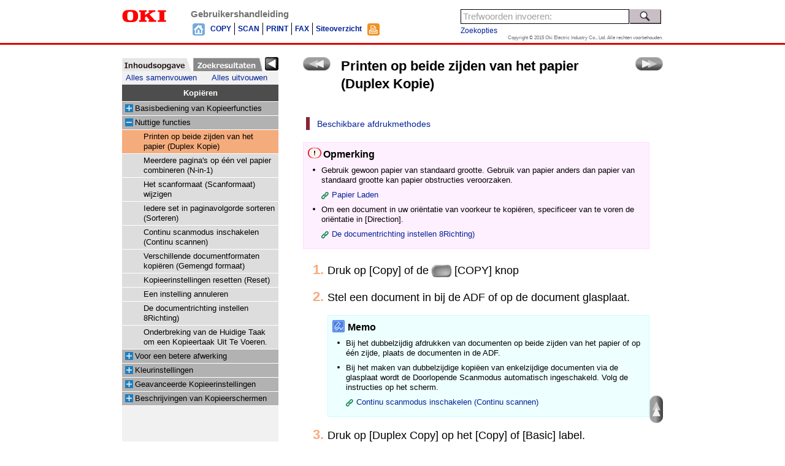

--- FILE ---
content_type: text/html
request_url: https://www.oki.com/printing/online-manuals-16/459925/id/contents/contents/co_000013.html
body_size: 3380
content:
<!DOCTYPE html>
<html>
<head>
<!--
Rev10.00
-->
<meta charset="UTF-8" />
<meta name="viewport" content="width=device-width,initial-scale=1.0">
<meta http-equiv="X-UA-Compatible" content="IE=edge" />
<title>Kopiëren | OKI</title>
<script type="text/javascript" src="local/init.js"></script>
<script type="text/javascript" src="shared/sysout/menu.js"></script>
<script type="text/javascript" src="shared/sysout/index.js"></script>
<script type="text/javascript" src="shared/sysout/keyword_data.js"></script>
<script type="text/javascript" src="shared/sysout/autocomplete.js"></script>
<script type="text/javascript" src="shared/sysout/term.js"></script>
<script type="text/javascript" src="shared/js/__load.js"></script>
</head>
<body lang="nl-nl">
<script type="text/javascript">if(pageInfo.isHTTP && gtmCode) document.write(gtmCode);</script>
<div data-role="page">

<header data-role="header">
<div class="logo"><img src="shared/img/sp_logo_oki.png" alt="OKI" /><span class="usermanual">Gebruikershandleiding</span></div>
<div class="uti text-right">
<form id="search" action>
<input type="search" id="searchKey" value="" placeholder="Trefwoorden invoeren:" data-clear-btn="true" />
<button id="searchBtn"><img src="shared/img/search01.png" /></button>
</form>
<div id="toToc"><span class="tocBtn"><img src="shared/img/menu.png" /></span></div>
</div>
</header>

<div id="wrapper" role="main" class="ui-content">
<section id="container" class="container">
<div id="nextPrev">
<span class="prev"><a href="co_000012.html" data-prefetch="true" title=""></a></span>
<span class="next"><a href="co_000014.html" data-prefetch="true" title=""></a></span>
<!-- /#nextPrev --></div>
<h1>Printen op beide zijden van het papier (Duplex Kopie)</h1>
<div id="page">
<div id="pageInner">
<div class="pagenavi">
  <ul class="pagenavi">
    <li>
      <p class="para">
        <a href="#navi0">Beschikbare afdrukmethodes</a>
      </p>
    </li>
  </ul>
</div><div class="importance">
  <h4 data-id="28904699" data-key="_jtxbbg4rx7_2" data-history="2716303" data-block="2570122">Opmerking</h4>
  <ul class="items">
    <li>
      <p data-id="28904720" data-key="_jtxbbg4rx7_3" class="para" data-history="2716304" data-block="2570123">Gebruik gewoon papier van standaard grootte. <span class="wbr"></span>Gebruik van papier anders dan papier van standaard grootte kan papier obstructies veroorzaken.</p>
      <p data-id="28904737" data-key="_jtxbbg4rx7_4" class="relation" data-history="2716305" data-block="2570124">
        <a href="co_000004.html">Papier Laden</a>
      </p>
    </li>
    <li>
      <p data-id="28904761" data-key="_jtxbbg4rx7_5" class="para" data-history="2716306" data-block="2570125">Om een document in uw oriëntatie van voorkeur te kopiëren, specificeer van te voren de oriëntatie in [Direction].</p>
      <p data-id="28904784" data-key="_jtxbbg4rx7_6" class="relation" data-history="2716307" data-block="2570126">
        <a href="co_000021.html">De documentrichting instellen 8Richting)</a>
      </p>
    </li>
  </ul>
</div><div class="flow">
  <ol>
    <li>
      <div class="stepItem">
        <h4 data-id="28904803" data-key="_jtxbbg4rx7_7" data-history="2716308" data-block="2570127">Druk op [Copy] of de <img src="../../../img/common/Button.png" data-key="_jtxfq6fuo3_1" alt="" /> [COPY] knop</h4>
      </div>
    </li>
    <li>
      <div class="stepItem">
        <h4 data-id="28904824" data-key="_jtxbbg4rx7_11" data-history="2716309" data-block="2570128">Stel een document in bij de ADF of op de document glasplaat.</h4>
        <div class="memo">
          <h4 data-id="28904845" data-key="_jtxbbg4rx7_14" data-history="2716310" data-block="2570129">Memo</h4>
          <ul class="items">
            <li>
              <p data-key="_jua2w64ejd_0" data-id="28904862" class="para" data-history="2716311" data-block="2570130">Bij het dubbelzijdig afdrukken van documenten op beide zijden van het papier of op één zijde, plaats de documenten in de ADF.</p>
            </li>
            <li>
              <p data-id="28904882" data-key="_jtxbbg4rx7_15" class="para" data-history="2716312" data-block="2570131">Bij het maken van dubbelzijdige kopiëen van enkelzijdige documenten via de glasplaat wordt de Doorlopende Scanmodus automatisch ingeschakeld. <span class="wbr"></span>Volg de instructies op het scherm.</p>
              <p data-id="28904897" data-key="_jtxbbg4rx7_16" class="relation" data-history="2716313" data-block="2570132">
                <a href="co_000017.html">Continu scanmodus inschakelen (Continu scannen)</a>
              </p>
            </li>
          </ul>
        </div>
      </div>
    </li>
    <li>
      <div class="stepItem">
        <h4 data-id="28904927" data-key="_jtxbbg4rx7_17" data-history="2716314" data-block="2570133">Druk op [Duplex Copy] op het [Copy] of [Basic] label.</h4>
        <div class="memo">
          <h4 data-id="28904948" data-key="_jtxbbg4rx7_18" data-history="2716315" data-block="2570134">Memo</h4>
          <p data-id="28904969" data-key="_jtxbbg4rx7_19" class="para" data-history="2716316" data-block="2570135">Alternatief, kunt u deze instelling instellen vanaf [Function Settings].</p>
        </div>
        <div class="image">
          <img src="../../../img/EN_ILL/MC873_LEn_OCopy001_3.png" data-key="_jua34h03a1_0" alt="" />
        </div>
        <div class="image">
          <img src="../../../img/EN_ILL/MC873_LEn_OCopy002_2.png" data-key="_jua34h03a1_1" alt="" />
        </div>
      </div>
    </li>
    <li>
      <div class="stepItem">
        <h4 data-id="28904990" data-key="_jtxbbg4rx7_20" data-history="2716317" data-block="2570136">Kies een duplex kopieer methode.</h4>
        <div class="image">
          <img src="../../../img/EN_ILL/MC873_LEn_OCopy005.png" data-key="_jua34h03a1_2" alt="" />
        </div>
        <div class="memo">
          <h4 data-id="28905011" data-key="_jtxbbg4rx7_21" data-history="2716318" data-block="2570137">Memo</h4>
          <p data-id="28905028" data-key="_jtxbbg4rx7_22" class="para" data-history="2716319" data-block="2570138">Om simplex kopieën te maken zodat elk van de voor- en achterzijden van een duplex document kan worden gekopieerd op één zijde van verschillende vellen papier kiest u [2<img src="../../../img/common/Yajirusi_04.png" data-key="_ju9yizo3ql_0" alt="Rightward" />1].</p>
        </div>
      </div>
    </li>
    <li>
      <div class="stepItem">
        <h4 data-id="28905052" data-key="_jtxbbg4rx7_23" data-history="2716320" data-block="2570139">Kies een bind methode.</h4>
        <div class="image">
          <img src="../../../img/EN_ILL/MC873_LEn_OCopy004.png" data-key="_jua34h03a1_3" alt="" />
        </div>
      </div>
    </li>
    <li>
      <div class="stepItem">
        <h4 data-id="28905073" data-key="_jtxbbg4rx7_24" data-history="2716321" data-block="2570140">Om de document oriëntatie te wijzigen, druk op [Change].</h4>
        <div class="image">
          <img src="../../../img/EN_ILL/MC873_LEn_OCopy004_1.png" data-key="_jua34h03a1_4" alt="" />
        </div>
        <p data-id="28905094" data-key="_jtxbbg4rx7_25" class="relation" data-history="2716322" data-block="2570141">
          <a href="co_000021.html">De documentrichting instellen 8Richting)</a>
        </p>
      </div>
    </li>
    <li>
      <div class="stepItem">
        <h4 data-id="28905115" data-key="_jtxbbg4rx7_26" data-history="2716323" data-block="2570142">Druk op [OK].</h4>
      </div>
    </li>
    <li>
      <div class="stepItem">
        <h4 data-id="28905136" data-key="_jtxbbg4rx7_27" data-history="2716324" data-block="2570143">Druk op de <img src="../../../img/common/START_ON.png" data-key="_jtxbbgartz_3" alt="" /> (START) knop.</h4>
      </div>
    </li>
  </ol>
</div><div class="related">
  <h4 data-id="28905157" data-key="_jtxbbg4rx7_32" data-history="2716325" data-block="2570144">Verbonden</h4>
  <p data-id="28905178" data-key="_jtxbbg4rx7_33" class="para" data-history="2716326" data-block="2570145">U kunt veranderen andere kopieer instellingen.</p>
  <p data-key="_ju9xsj08rh_0" data-id="28905195" class="relation" data-history="2716327" data-block="2570146">
    <a href="co_000012.html">Nuttige functies</a>
  </p>
  <p data-key="_ju9xsj08rh_1" data-id="28905215" class="relation" data-history="2716328" data-block="2570147">
    <a href="co_000023.html">Voor een betere afwerking</a>
  </p>
  <p data-key="_ju9xsj08rh_2" data-id="28905235" class="relation" data-history="2716329" data-block="2570148">
    <a href="co_000032.html">Kleurinstellingen</a>
  </p>
  <p data-key="_ju9xsj08rh_3" data-id="28905255" class="relation" data-history="2716330" data-block="2570149">
    <a href="co_000037.html">Geavanceerde Kopieerinstellingen</a>
  </p>
  <p data-id="28905279" data-key="_jtxbbg4rx7_35" class="para" data-history="2716331" data-block="2570150">Het wordt aanbevolen om een marge in te stellen wanneer u wilt nieten of gaten wilt maken in duplex kopieën.</p>
  <p data-id="28905300" data-key="_jtxbbg4rx7_36" class="relation" data-history="2716332" data-block="2570151">
    <a href="co_000042.html">Instellen Marges (Marge)</a>
  </p>
</div><div class="section">
  <h2 data-id="28905321" data-key="_jtxbbg4rx7_37" data-history="2716333" data-block="2570152" id="navi0">Beschikbare afdrukmethodes</h2>
  <div class="recommendation">
    <h4 data-id="28905342" data-key="_jtxbbg4rx7_39" data-history="2716334" data-block="2570153">Simplex document <img src="../../../img/common/Arrow2.png" alt="" /> Duplex kopieën met de lange hoek gebonden</h4>
    <div class="image">
      <img src="../../../img/common/co0040_01.png" data-key="_jtxbbg4rx7_60" alt="" />
    </div>
  </div>
  <div class="recommendation">
    <h4 data-id="28905363" data-key="_jtxbbg4rx7_41" data-history="2716335" data-block="2570154">Simplex document <img src="../../../img/common/Arrow2.png" alt="" />  Duplex kopieën met de korte hoek gebonden</h4>
    <div class="image">
      <img src="../../../img/common/co0040_02.png" data-key="_jtxbbg4rx7_62" alt="" />
    </div>
  </div>
  <div class="recommendation">
    <h4 data-id="28905384" data-key="_jtxbbg4rx7_43" data-history="2716336" data-block="2570155">Duplex documenten <img src="../../../img/common/Arrow2.png" alt="" />  Duplex kopieën met de lange hoek gebonden of de korte hoek gebonden.</h4>
    <p data-id="28905405" data-key="_jtxbbg4rx7_44" class="para" data-history="2716337" data-block="2570156">Plaats een document in de ADF.</p>
    <div class="image">
      <img src="../../../img/common/co0040_03.png" data-key="_jtxbbg4rx7_64" alt="" />
    </div>
  </div>
  <div class="recommendation">
    <h4 data-id="28905426" data-key="_jtxbbg4rx7_45" data-history="2716338" data-block="2570157">Duplex kopieën met de lange hoek gebonden <img src="../../../img/common/Arrow2.png" alt="" /> Simplex kopieën</h4>
    <p data-id="28905447" data-key="_jtxbbg4rx7_46" class="para" data-history="2716339" data-block="2570158">Plaats een document in de ADF.</p>
    <div class="image">
      <img src="../../../img/common/co0040_04.png" data-key="_jtxbbg4rx7_66" alt="" />
    </div>
  </div>
  <div class="recommendation">
    <h4 data-id="28905468" data-key="_jtxbbg4rx7_47" data-history="2716340" data-block="2570159">Duplex kopieën met de korte hoek gebonden <img src="../../../img/common/Arrow2.png" alt="" />  Simplex kopieën</h4>
    <p data-id="28905489" data-key="_jtxbbg4rx7_48" class="para" data-history="2716341" data-block="2570160">Plaats een document in de ADF.</p>
    <div class="image">
      <img src="../../../img/common/co0040_05.png" data-key="_jtxbbg4rx7_68" alt="" />
    </div>
  </div>
</div>
</div>
<!-- /#page --></div>
<!-- /#container --></section>
<!-- /#wrapper --></div>

<footer>
<p class="copy">Copyright &copy; 2015 Oki Electric Industry Co., Ltd. Alle rechten voorbehouden.</p>
<div id="contentsNo">co_000013</div>
</footer>

<!-- /data-role="page" --></div>


<div id="localToc" class="closed">
<div class="paneltitle" title="Inhoudsopgave">Inhoudsopgave</div>
<div class="indexLink"><a href="../index.html" data-ajax="false">Bovenste pagina</a></div>
<div class="toc"></div>
<!-- /#localToc --></div>

<div id="searchResult" class="closed">
<div class="slidePanel">
<div class="paneltitle" title="Zoekresultaten">Zoekresultaten</div>
<div class="btnArea"><span class="searchResultBtn"><span class="text">Zoekresultaten</span><span class="glyphicon glyphicon-triangle-left"></span></span></div>
<div class="resultArea">
<button id="searchResultClose"><img src="shared/img/remove.png"></button>
<div class="navigation">
<div class="count"></div>
<div class="navi"></div>
</div>
<div id="option">
<button class="optionBtn ui-btn ui-btn-inline ui-mini">Zoekopties</button>
<div class="optionItem">
<div>
<label><input type="radio" id="andSearch" name="andOr" value="and" checked="checked" />EN Zoek</label>
<label><input type="radio" id="orSearch" name="andOr" value="or" />OF Zoek</label>
</div>
<div><label><input type="checkbox" id="ZenHan" name="ZenHan" value="1" />Match byte</label></div>
<div><label><input type="checkbox" id="charUpLo" name="charUpLo" value="1" />Hoofdlettergevoelig</label></div>
<div><label><input type="checkbox" id="pMatch" name="pMatch" value="1" />Volledige overeenkomst</label></div>
</div>
</div>
<div class="result"></div>
</div>
</div>
<!-- /#searchResult --></div>

</body>
</html>


--- FILE ---
content_type: text/css
request_url: https://www.oki.com/printing/online-manuals-16/459925/id/contents/contents/shared/css/font.css
body_size: 611
content:
/*  */
/* --------------------- */
/******************************************************
	Font
*******************************************************/
body {
	font-size: 0.875em; 
}


h1,
h2,
h3,
h4,
h5,
h6 {
	font-weight: bold; 
}


h1 {
	font-size: 1.6em; 
}


h2 {
	font-size: 1.36em; 
}


h3 {
	font-size: 1em; 
}


h4 {
	font-size: 1em; 
}


h5 {
	font-size: 1em; 
}


h6 {
	font-size: 1em; 
}


/* header ------------------------------------------------*/
#header #meta > * {
	font-size: 1.1em; 
}

#header #headerNavi {
	font-size: 0.9em; 
}

#header #globalNav li {
	font-size: 0.85em; 
}


#searchKey {
	font-size: 1.05em; 
}


/* footer ------------------------------------------*/
#footer ul a {
	font-size: 1em; 
}

#footer #manualID {
	font-size: 0.9em; 
}

#footer address {
	font-size: 0.9em; 
}


/* Navigation ------------------------------------------*/
#categoryNavi {
	font-size: 0.9em; 
}

#categoryNavi #localMenu h2 {
	font-size: 1.05em; 
}


/* container --------------------------------------------*/
.container h5 {
	font-size: 1.2em; 
}

.container .memo,
.container .importance {
	font-size: 0.9em; 
}

.container .memo h4,
.container .importance h4 {
	font-size: 1.24em; 
}

.container .recommendation > h4 {
	font-size: 1.24em; 
}

.container .flow > ol > li {
	font-size: 1.58em; 
}

.container .flow > ol > li > * {
	font-size: 0.633em; 
}

.container .flow > ol > li .stepItem > h4 {
	font-size: 1.3em; 
}

.container table th > *,
.container table td > * {
	font-size: 0.9em; 
}


/* *********************
	Simple Search
********************* */
#simpleSearchForm #sSearchKey {
	font-size: 1em; 
}


#simpleSearch #errMsg h3 {
	font-size: 1em; 
}

#simpleSearch #errMsg p {
	font-size: 1em; 
}

#simpleSearch #termSearch .item h3 {
	font-size: 1em; 
}

#simpleSearch #termSearch .item p {
	font-size: 1em; 
}


/* *********************
	TOP
********************* */
#top #header #meta h1 {
	font-size: 1.3em; 
}

#top #model {
	font-size: 1.38em; 
}

#top #mainNavi .navRight a {
	font-size: 1em; 
}


/* *********************
	Search Result
********************* */
#searchResult .result .item h3 {
	font-size: 1.1em; 
}

#searchResult #relatedWords {
	font-size: 1em; 
}

#searchResult #navigation {
	font-size: 1em; 
}

#searchResult #navigation #navi span {
	font-size: 1em; 
}


#searchOption > span.label {
	font-size: 0.85em; 
}

/*# sourceMappingURL=font.css.map */


--- FILE ---
content_type: text/css
request_url: https://www.oki.com/printing/online-manuals-16/459925/id/contents/contents/shared/css/pc.css
body_size: 5887
content:
/*  */
/* --------------------- */
/* *******************************************************
 * PC CSS
******************************************************** */
* {
	margin: 0;
	padding: 0;
	line-height: 1.3; 
}


html {
	overflow-y: scroll; 
}


body {
	color: #000;
	font-style: normal;
	font-weight: normal;
	background: #fff; 
}


div[data-role="page"],
#localToc,
#searchResult {
	display: none; 
}


p {
	margin-bottom: 1em; 
}


strong,
b {
	font-weight: bold; 
}


img {
	border: 0px none;
	vertical-align: middle; 
}


hr {
	display: none; 
}


em,
i,
address {
	font-style: normal; 
}


ul li {
	list-style: none; 
}


a:link {
	color: #029; 
}

a:visited {
	color: #7a1f9f; 
}

a:link,
a:visited {
	text-decoration: none; 
}

a:link:hover,
a:link:focus,
a:visited:hover,
a:visited:focus {
	text-decoration: underline;
	color: #f00; 
}


/*--------------------------
	JQuery customize
---------------------------*/
.ui-corner-all,
.ui-corner-top,
.ui-corner-right,
.ui-corner-bottom,
.ui-corner-left,
.ui-corner-tl,
.ui-corner-tr,
.ui-corner-bl,
.ui-corner-br {
	border-radius: 0; 
}

.ui-widget {
	font-family: inherit;
	font-size: inherit; 
}

.ui-widget-header {
	background: none;
	border: 0px none;
	color: inherit;
	font-weight: inherit; 
}

.ui-widget-content {
	background: none;
	color: inherit; 
}

.ui-tabs {
	padding: 0; 
}

.ui-tabs .ui-tabs-nav {
	margin: 0;
	padding: 0; 
}


/*--------------------------
	layout
---------------------------*/
#body {
	min-width: 882px; 
}

#body > div > * {
	margin: 0 auto;
	width: 882px; 
}


#contentsInner {
	padding: 20px 0 0; 
}


#categoryNavi {
	float: left;
	position: relative; 
}


#container {
	float: right;
	position: relative; 
}


#c1 #container {
	float: none;
	width: 100%;
	position: static; 
}


#header:after,
#header > div:after,
#footer:after,
#footer > *:after,
#globalNav:after,
#contentsInner:after {
	content: "";
	clear: both;
	display: table; 
}


/*--------------------------
	modal
---------------------------*/
.modalWin {
	background: #e5e5e5; 
}

.modalWin .ui-dialog-titlebar {
	padding: 0.1em 0.6em;
	background-color: #efccd5;
	background-image: url(images/highlight-soft_75_e5ccd5.png);
	border: none;
	min-height: 18px; 
}

.modalWin .ui-dialog-titlebar span.ui-dialog-title {
	margin: 0; 
}

.modalWin .ui-dialog-content {
	margin: 0;
	padding: 10px 15px 15px;
	border: 1px solid #aaa;
	background: #fff;
	line-height: 1.6;
		/**/ 
}

.modalWin .ui-state-focus {
	background: #d3d3d3 url(images/glass_75_e6e6e6.png) repeat-x 50% 50%;
	border-color: #d3d3d3; 
}

.modalWin .btn {
	margin: 20px 0 0;
	text-align: center; 
}

.modalWin div.ope {
	padding: 2px 3px 2px 6px;
	background: #cececc;
	border: 1px solid #aaa;
	text-align: left; 
}

.modalWin div.ope button {
	margin: 0 5px 0 0; 
}

.modalWin div.ope .ui-button-text {
	padding: 2px 6px;
	width: 60px; 
}

.modalWin .description {
	margin: 0;
	padding: 5px 0 0;
	display: block;
	color: #555;
	clear: both; 
}

.modalWin .list {
	padding: 10px 0;
	overflow: auto; 
}

.modalWin .list li {
	margin: 5px 0 5px 20px;
	line-height: 20px;
	position: relative; 
}

.modalWin .list li input {
	margin: 3px 0 0 -15px;
	display: inline-block;
	vertical-align: top;
	position: absolute; 
}

.modalWin .list label {
	margin: 0 5px;
	display: inline-block;
	vertical-align: middle; 
}


/* IE7 */
* html .modalWin div.ope .ui-button-text,
*:first-child + html .modalWin div.ope .ui-button-text {
	padding: 2px 5px 0; 
}


/*--------------------------
	header
---------------------------*/
#header {
	padding: 15px 0 0;
	border-bottom: 3px solid #e00001;
	height: 55px;
	color: #727171;
	/*--------
	copyright
	-----------*/
	/*--------
	 globalNav
	-----------*/ 
}

#header #meta {
	float: left; 
}

#header #meta * {
	vertical-align: top;
	line-height: 1; 
}

#header #meta h1,
#header #meta span {
	margin-left: 35px;
	font-weight: bold; 
}

#header #copyright {
	font-size: 0.6em;
	text-align: right; 
}

#header #copyright address {
	margin-top: -2px;
	float: right; 
}

#header #globalNav {
	margin: 0 0 0 110px;
	float: left; 
}

#header #globalNav li {
	margin: 0 -1px 0 0;
	padding: 0 5px;
	border: solid #000;
	border-width: 0 1px;
	display: block;
	font-weight: bold;
	float: left; 
}

#header #globalNav li span {
	line-height: 20px; 
}


body:not([lang="ja-jp"]) #header #globalNav li.naviTop,
body:not([lang="ja-jp"]) #header #globalNav li.naviPrintout {
	border-width: 0; 
}

body:not([lang="ja-jp"]) #header #globalNav li.navi1 {
	border-left-width: 0; 
}

body:not([lang="ja-jp"]) #header #globalNav li.naviSitemap {
	border-right-width: 0; 
}


/*--------------------------
	footer
---------------------------*/
#body #footer {
	padding: 20px 0;
	color: #4d4d4d; 
}

#body #footer > * {
	margin-top: -1px;
	border: 1px solid #999; 
}

#body #footer .exlink {
	background: #727171; 
}

#body #footer .exlink li {
	float: left; 
}

#body #footer .exlink li a {
	margin-left: -1px;
	padding: 0 15px 0 10px;
	border-left: 1px solid #999;
	width: 195px;
	display: inline-block;
	line-height: 32px;
	color: #fff; 
}

#body #footer .exlink li a:hover {
	background: #336ea6;
	text-decoration: none; 
}

#body #footer .link li {
	float: left; 
}

#body #footer .link li a {
	margin: 0 30px 0 10px;
	padding: 0 0 0 12px;
	background: url(../img/mark_ancher.png) no-repeat 0 9px;
	display: inline-block;
	line-height: 32px; 
}

#body #footer #manualID,
#body #footer address {
	margin: 0 4px;
	line-height: 32px; 
}

#body #footer #manualID {
	float: left; 
}

#body #footer address {
	float: right; 
}


#contentsNo {
	display: none; 
}


/*--------------------------
	categoryNavi
---------------------------*/
#categoryNavi {
	margin: 0;
	/* menuShowHide */ 
}

#categoryNavi.hide {
	background-color: #f1f1f1;
	background-repeat: no-repeat; 
}

#categoryNavi #menuShowHide {
	position: absolute;
	right: 0;
	z-index: 1; 
}

#categoryNavi #menuShowHide.hide span {
	background-position: -22px 0; 
}

#categoryNavi #menuShowHide span {
	width: 22px;
	height: 22px;
	display: block;
	background: url(../img/btn_menu_slider.png) no-repeat 0 0;
	cursor: pointer; 
}


#Navi {
	border: 0px none;
	width: 255px; 
}

#Navi > ul {
	background: #fff; 
}

#Navi > ul li {
	padding: 0;
	border: 0px none; 
}

#Navi > ul li.tab2.ui-state-active a {
	margin-bottom: -1px;
	height: 23px; 
}

#Navi > ul a {
	padding: 0;
	outline: 0px;
	height: 22px; 
}

#Navi > ul a span {
	display: none; 
}

#Navi > div {
	min-height: 100%; 
}


/* #localMenu */
#localMenu {
	margin: 0;
	padding: 0;
	background: #f1f1f1; 
}

#localMenu .ope a {
	width: 50%;
	line-height: 1.8;
	display: inline-block;
	text-align: center;
	color: #029;
	cursor: pointer; 
}

#localMenu .ope a:hover {
	color: #f00;
	background: #f9f9f9; 
}

#localMenu .ope a.disabled {
	color: #000;
	cursor: default; 
}

#localMenu .ope a.disabled:hover {
	color: #000;
	background: transparent; 
}

#localMenu .list h2 {
	padding: 5px;
	background: #4d4d4d;
	color: #fff;
	text-align: center; 
}

#localMenu .list h2 a {
	color: #fff; 
}

#localMenu .list h2 a:hover {
	color: #f00;
	text-decoration: underline; 
}

#localMenu .list > ul {
	background: #b2b2b2; 
}

#localMenu .list > ul ul {
	background: #ddd; 
}

#localMenu .list > ul ul ul {
	background: #efefef; 
}

#localMenu .list > ul li {
	margin: 0 0 -1px;
	border: solid #fff;
	border-width: 1px 0;
	line-height: 22px;
	clear: left; 
}

#localMenu .list > ul li .hitarea {
	margin: 4px 3px 0 5px;
	background: url(../img/menu_openclose.png) no-repeat;
	width: 13px;
	height: 13px;
	float: left; 
}

#localMenu .list > ul li .hitarea.blank-hitarea {
	background-image: none; 
}

#localMenu .list > ul li .hitarea.collapsable-hitarea {
	background-position: -13px 0; 
}

#localMenu .list > ul li span {
	padding: 3px 5px 3px 20px;
	display: block; 
}

#localMenu .list > ul li span.selected {
	background: #f5ac7d; 
}

#localMenu .list > ul li span a {
	line-height: 16px;
	color: #000;
	text-decoration: none; 
}

#localMenu .list > ul li span a:hover {
	color: #f00;
	text-decoration: underline; 
}

#localMenu .list > ul li li .hitarea {
	margin-left: 20px; 
}

#localMenu .list > ul li li span {
	padding-left: 35px; 
}

#localMenu .list > ul li li li .hitarea {
	margin-left: 35px; 
}

#localMenu .list > ul li li li span {
	padding-left: 50px; 
}

#localMenu .list > ul .collapsable > span a,
#localMenu .list > ul .expandable > span a {
	cursor: pointer; 
}

#localMenu .list > ul .expandable ul {
	display: none; 
}


/*--------------------------
	NextPrev
---------------------------*/
#nextPrev {
	/*width: 587px;*/ 
}

#nextPrev > span {
	position: absolute;
	top: 0; 
}

#nextPrev a {
	display: block;
	width: 45px;
	height: 22px;
	background: url(../img/prev_next.png) no-repeat; 
}

#nextPrev a.disabled {
	opacity: 0.3;
	filter/***/: Alpha(opacity=30) \9; 
}

#nextPrev .prev {
	left: 0; 
}

#nextPrev .prev a {
	background-position: 0 0; 
}

#nextPrev .next {
	right: 0; 
}

#nextPrev .next a {
	background-position: -50px 0; 
}


/*--------------------------
	toTop
--------------------------*/
#toTop {
	margin: 0;
	width: inherit;
	position: absolute; 
}

#toTop span {
	margin: 0 0 0 860px;
	background: url(../img/to_top.png) no-repeat 0 0;
	display: block;
	width: 22px;
	height: 45px;
	position: fixed;
	bottom: 30px;
	z-index: 15;
	cursor: pointer; 
}


@media screen and (max-width: 898px) {
#toTop span {
	margin: 0;
	position: absolute;
	right: 0; 
} }
/*--------------------------
	search
---------------------------*/
#c1 #search {
	visibility: hidden; 
}


#search {
	margin: 0px 0 0 20px;
	width: 330px;
	float: right; 
}

#search label {
	display: none; 
}

#search #searchKey {
	padding: 0 3px;
	border: 1px solid #000;
	width: 275px;
	height: 24px;
	line-height: 24px;
	color: #9fa0a0;
	box-sizing: border-box; 
}

#search #searchKey.keyIn {
	color: #4d4d4d; 
}

#search #searchSubmit {
	display: none; 
}

#search #searchBtn {
	margin: 0;
	display: inline-block;
	width: 55px;
	height: 24px;
	vertical-align: top;
	cursor: pointer; 
}

#search #searchBtn span {
	display: none; 
}


/* IE7 */
* html #header > div,
*:first-child + html #header > div {
	position: relative; 
}

* html #header > div > *,
*:first-child + html #header > div > * {
	float: none; 
}

* html #search,
*:first-child + html #search {
	margin: 0;
	position: absolute;
	right: 0;
	top: 0; 
}

* html #search #searchKey,
*:first-child + html #search #searchKey {
	width: 265px; 
}

* html #search #searchBtn,
*:first-child + html #search #searchBtn {
	vertical-align: 0px; 
}


#searchOption {
	position: relative;
	color: #000; 
}

#searchOption > span.label {
	margin: 4px 0 0;
	display: inline-block; 
}

#searchOption #option {
	padding: 5px 10px;
	background: #fff;
	border: 1px solid #ccc;
	position: absolute;
	top: 4px;
	left: 0;
	z-index: 5;
	box-shadow: 0 0 10px rgba(0, 0, 0, 0.6);
	box-sizing: border-box;
	display: none; 
}

#searchOption #option > div {
	margin: 5px 0; 
}

#searchOption #option .header:after {
	clear: both;
	content: '';
	display: table; 
}

#searchOption #option .header > h5 {
	float: left; 
}

#searchOption #option .header > span.close {
	float: right;
	color: #029;
	cursor: pointer; 
}

#searchOption #option .header > span.close:hover {
	color: #f00;
	text-decoration: underline; 
}

#searchOption label {
	padding: 0 10px 0 4px;
	display: inline-block; 
}

#searchOption .disabled label {
	color: #ccc; 
}

#searchOption input {
	vertical-align: -2px; 
}


/*--------------------------
	ui-autocomplete
---------------------------*/
.ui-autocomplete {
	background: #fff; 
}

.ui-autocomplete.moreThan {
	padding-bottom: 0px; 
}

.ui-autocomplete.moreThan:after {
	margin: 3px 0;
	content: "\22ee";
			/*fe19*/
	text-align: center;
	display: block;
	width: 35%;
	font-size: 16px;
	font-weight: bold; 
}

.ui-autocomplete.ui-menu .ui-menu-item {
	padding: 3px;
	list-style: none;
	font-size: 12px; 
}

.ui-autocomplete.ui-menu .ui-menu-item.ui-state-focus {
	margin: 0;
	padding: 3px;
	background: #ffe4b0;
	border: none;
	font-weight: normal;
	color: #000; 
}


/*--------------------------
	searchResult
--------------------------*/
#searchResult {
	padding: 0 5px;
	background: #fff;
	border: 1px solid #b5b5b5; 
}

#searchResult .navigation {
	padding: 8px 2px 5px;
	border-bottom: 1px solid #909090; 
}

#searchResult .navigation:after {
	content: "";
	clear: both;
	display: table; 
}

#searchResult .navigation .count {
	float: left;
	font-weight: bold; 
}

#searchResult .navigation .count span {
	margin-right: 3px;
	line-height: 16px;
	display: inline-block; 
}

#searchResult .navigation .navi {
	float: right; 
}

#searchResult .navigation .navi span {
	margin: 0 1px;
	padding: 2px;
	min-height: 14px;
	display: inline-block;
	text-align: center;
	cursor: pointer;
	white-space: nowrap;
	-moz-user-select: none;
	-webkit-user-select: none; 
}

#searchResult .navigation .navi .marg {
	margin: 0;
	padding: 2px 0;
	background: url(../img/btn_prevnext.png) no-repeat 0 50%; 
}

#searchResult .navigation .navi .marg.first {
	background-position: 0 30%;
	width: 15px; 
}

#searchResult .navigation .navi .marg.prev {
	background-position: -15px 30%;
	width: 11px; 
}

#searchResult .navigation .navi .marg.next {
	background-position: -26px 30%;
	width: 11px; 
}

#searchResult .navigation .navi .marg.last {
	background-position: -37px 30%;
	width: 15px; 
}

#searchResult .navigation .navi .disable {
	opacity: 0.3;
	filter/***/: Alpha(opacity=30) \9;
	cursor: default; 
}

#searchResult .navigation .navi .selected {
	background: #555;
	color: #fff;
	cursor: default; 
}

#searchResult .navigation .navi .hide {
	display: none; 
}

#searchResult .result h2 {
	margin: 0;
	padding: 3px 8px;
	background: #ddd;
	font-size: 1em; 
}

#searchResult .result h2:first-child {
	margin-top: 15px; 
}

#searchResult .result .item {
	margin: 15px 7px;
	word-break: break-all; 
}

#searchResult .result .item h3 {
	margin: 0 0 5px; 
}

#searchResult .result .item p {
	margin: 0;
	line-height: 16px; 
}

#searchResult .result mark {
	background: #fcf; 
}

#searchResult .result .info {
	margin: 10px 0; 
}

#searchResult .termWord {
	margin: 15px 7px; 
}

#searchResult .termWord p {
	margin: 5px 0; 
}

#searchResult #relatedWords {
	margin: 15px 7px; 
}

#searchResult #relatedWords .relatedKey + .relatedKey {
	margin-left: 10px; 
}

#searchResult #relatedWords .relatedKey a {
	line-height: 16px; 
}


/* *****************************************************
	Contents
****************************************************** */
/*--------------------------
	container
---------------------------*/
#container {
	width: 587px;
	min-height: 100%;
	line-height: 1.3;
	position: relative; 
}

#container #page {
	padding: 0 22px 0 0;
	background: #fff; 
}

#container #page #pageInner {
	margin: 0;
	padding: 20px 0 50px; 
}


/*
======================================================
*/
.container {
	/* tileLayoutA */ 
}

.container img {
	border: 0px none;
	vertical-align: middle;
	height: 1.1em; 
}

.container .image img,
.container .safety img {
	height: auto; 
}

.container sup {
	vertical-align: top;
	font-size: 0.8em;
	margin-top: -3px; 
}

.container sub {
	vertical-align: bottom;
	font-size: 0.8em;
	margin-bottom: -3px; 
}

.container strong {
	font-weight: bold; 
}

.container var {
	padding: 0px 3px;
	background-color: #ffecec;
	color: #999;
	font-style: normal; 
}

.container code {
	padding: 0px 4px;
	background-color: #fafafa;
	border: 1px dotted #ccc;
	border-radius: 2px;
	color: inherit;
	white-space: normal;
	font-size: inherit;
	font-family: inherit; 
}

.container .wbr {
	display: none; 
}

.container mark {
	background: #fcf; 
}

.container h1,
.container h2,
.container h3,
.container h4,
.container h5,
.container h6 {
	font-weight: bold;
	font-family: inherit; 
}

.container h1 {
	padding: 0 62px;
	min-height: 19px;
	width: auto; 
}

.container h2 {
	margin: 30px 0 13px;
	padding: 4px 13px 2px;
	background: #c7d9f0;
	line-height: 1.2;
	min-height: 1em; 
}

.container ul,
.container ol {
	margin: 0;
	padding: 0; 
}

.container ul li {
	margin: 8px 0;
	padding-left: 15px;
	list-style: none;
	background: url(../img/articleStyle/list_1.png) no-repeat 0 3px; 
}

.container li > *:last-child,
.container dt > *:last-child,
.container dd > *:last-child {
	margin-bottom: 0; 
}

.container p {
	margin: 0 0 8px; 
}

.container .boxPara {
	border: 1px solid #000; 
}

.container table .boxPara {
	text-align: center; 
}

.container .image {
	padding: 10px 0; 
}

.container .referenceMaker {
	padding: 10px 5px;
	background: #ccc;
	display: inline-block; 
}

.container .referenceMaker:before {
	font-family: 'Glyphicons Halflings';
	content: "\e146"; 
}

.container .summary {
	margin: 10px 0; 
}

.container .summary li {
	padding-left: 18px;
	background: url(../img/articleStyle/list_9.png) no-repeat 0 2px; 
}

.container div.pagenavi {
	margin: 20px 0;
	padding: 0px 5px; 
}

.container div.pagenavi ul {
	border-left: 6px solid #882537; 
}

.container div.pagenavi ul li {
	margin: 6px 0;
	padding: 2px 0 1px 12px;
	background: none; 
}

.container div.pagenavi ul li p {
	margin: 0; 
}

.container .relation {
	padding-left: 17px;
	background: url(../img/articleStyle/icon_link.png) no-repeat 0 3px; 
}

.container div.section {
	margin-top: 20px;
	margin-bottom: 20px; 
}

.container div.list {
	margin: 10px 0; 
}

.container ul.items li {
	background: url(../img/articleStyle/list_2.png) no-repeat 0 3px; 
}

.container ul.subitems li {
	background: url(../img/articleStyle/list_3.png) no-repeat 0 3px; 
}

.container ul.conditional li {
	background: url(../img/articleStyle/list_1.png) no-repeat 0 0px; 
}

.container .flow .stepItem ul.conditional li {
	background: url(../img/articleStyle/list_1.png) no-repeat 0 4px; 
}

.container table {
	margin: 10px 0;
	border: 1px solid #666;
	background: #fff;
	border-spacing: 0;
	border-collapse: collapse;
	width: 100%; 
}

.container table th,
.container table td {
	border: 1px solid #666;
	border-spacing: 0;
	vertical-align: top; 
}

.container table th > *,
.container table td > * {
	margin: 5px; 
}

.container table th {
	background: #acf;
	border: 1px solid #666;
	border-spacing: 0; 
}

.container .layoutTable table {
	margin: 0;
	border: 0px none;
	border-spacing: 0;
	width: 100%; 
}

.container .layoutTable table th,
.container .layoutTable table td {
	border: 0px none; 
}

.container .memo {
	margin: 15px 0;
	padding: 7px 7px 7px 9px;
	background-color: #eeffff;
	border: 1px solid #c8feff; 
}

.container .memo h4 {
	margin: 0 0 8px -2px;
	padding: 2px 0 0 25px;
	min-height: 20px; 
}

.container .memo > ul {
	padding: 0 5px; 
}

.container .memo > h4 {
	background: url(../img/articleStyle/icon_memo.png) no-repeat 0 0px; 
}

.container .attention {
	margin: 15px 0;
	padding: 0 0 0 20px; 
}

.container .attention h4 {
	margin: 0 0 8px -2px;
	padding: 2px 0 0 25px;
	min-height: 20px; 
}

.container .attention > ul {
	padding: 0 5px; 
}

.container .attention > h4 {
	background: url(../img/articleStyle/icon_attention.png) no-repeat 0 0px; 
}

.container .caution {
	margin: 15px 0;
	padding: 0 0 0 20px; 
}

.container .caution h4 {
	margin: 0 0 8px -2px;
	padding: 2px 0 0 25px;
	min-height: 20px; 
}

.container .caution > ul {
	padding: 0 5px; 
}

.container .caution > h4 {
	background: url(../img/articleStyle/icon_caution.png) no-repeat 0 0px; 
}

.container .importance {
	margin: 15px 0;
	padding: 7px 7px 7px 9px;
	background-color: #fff0ff;
	border: 1px solid #ffddff; 
}

.container .importance h4 {
	margin: 0 0 8px -2px;
	padding: 2px 0 0 25px;
	min-height: 20px; 
}

.container .importance > ul {
	padding: 0 5px; 
}

.container .importance > h4 {
	background: url(../img/articleStyle/icon_importance.png) no-repeat 0 0px; 
}

.container .recommendation {
	margin: 15px 0;
	padding: 0 0 0 20px; 
}

.container .recommendation h4 {
	margin: 0 0 8px -2px;
	padding: 2px 0 0 25px;
	min-height: 20px; 
}

.container .recommendation > ul {
	padding: 0 5px; 
}

.container .recommendation > h4 {
	margin-top: 30px;
	background: url(../img/articleStyle/icon_setting.png) no-repeat 0 0px;
	background-position: 0 6px; 
}

.container .setting {
	margin: 15px 0;
	padding: 0 0 0 20px; 
}

.container .setting h4 {
	margin: 0 0 8px -2px;
	padding: 2px 0 0 25px;
	min-height: 20px; 
}

.container .setting > ul {
	padding: 0 5px; 
}

.container .setting > h4 {
	background: url(../img/articleStyle/icon_recommendation.png) no-repeat 0 0px; 
}

.container .setting .default {
	padding: 0 0 0 15px;
	background: url(../img/articleStyle/list_4.png) no-repeat 0 4px; 
}

.container .related {
	margin: 15px 0;
	padding: 5px 0 0;
	background: url(../img/articleStyle/icon_related.png) no-repeat 0px 0px; 
}

.container .related h4 {
	margin: 0 0 7px 30px;
	border-bottom: 2px solid #f6d55e;
	color: #d8aa09; 
}

.container dl.subproperty {
	margin: 10px 0; 
}

.container dl.subproperty dt {
	margin: 8px 0;
	padding: 0 0 0 15px;
	background: url(../img/articleStyle/list_5.png) no-repeat 0 3px; 
}

.container dl.subproperty dd {
	margin: 8px 0 8px 15px;
	padding: 0 0 0 15px;
	background: url(../img/articleStyle/list_4.png) no-repeat 0 4px; 
}

.container .safety {
	padding: 20px 0 10px; 
}

.container .safety:before {
	float: right;
	content: '.';
	visibility: hidden;
	clear: both; 
}

.container .safety::after {
	clear: both;
	content: '';
	display: table; 
}

.container .safety .anki_block {
	font-size: inherit;
	font-family: inherit;
	padding-left: 0; 
}

.container .safety table {
	border: 1px solid #555; 
}

.container .safety table th,
.container .safety table td {
	padding: 5px;
	border: 1px solid #555;
	background: transparent; 
}

.container .safety table th > *,
.container .safety table td > * {
	margin: auto; 
}

.container .flow {
	margin: 20px 0; 
}

.container .flow > ol {
	padding-left: 40px; 
}

.container .flow > ol > li {
	color: #f5ac7d;
	font-weight: bold;
	margin-top: 15px; 
}

.container .flow > ol > li > .stepItem {
	margin-top: 0;
	color: #000;
	font-weight: normal; 
}

.container .flow > ol > li > .stepItem > h4 {
	margin: 0 0 5px;
	font-weight: normal;
	line-height: 1.5; 
}

.container .flow .presequence {
	padding: 0 0 0 15px;
	background: url(../img/articleStyle/list_6.png) no-repeat 0 2px; 
}

.container .flow .reference {
	padding: 0 0 0 18px;
	background: url(../img/articleStyle/list_7.png) no-repeat 0 0px; 
}

.container .supplement {
	margin: 15px 0;
	padding: 0; 
}

.container .supplement > h5 {
	margin: 0;
	padding: 2px 0 2px 30px;
	background: url(../img/accordion_icon.png) no-repeat -240px -30px;
	border-bottom: 1px solid #c99;
	font-weight: normal;
	color: #a33;
	min-height: 16px;
	cursor: pointer; 
}

.container .supplement > h5.open {
	background-position: -210px -60px; 
}

.container .supplement > .supplementContents {
	margin: 0;
	padding: 10px;
	border: solid #c99;
	border-width: 0 1px 1px;
	display: none; 
}

.container #errMsg .supplement > h5:hover {
	text-decoration: underline; 
}

.container ol.substep {
	margin: 0 0 0 -8px;
	padding: 0; 
}

.container ol.substep > li {
	margin: 8px 0;
	padding: 0.2em 0 0 45px;
	background: url(../img/articleStyle/list_number.gif) no-repeat;
	font-weight: normal;
	color: #000;
	list-style: none;
	min-height: 13px;
	line-height: 16px; 
}

.container ol.substep > li.n1,
.container ol.substep > li:nth-child(1) {
	background-position: -1960px 0px; 
}

.container ol.substep > li.n2,
.container ol.substep > li:nth-child(2) {
	background-position: -1920px -30px; 
}

.container ol.substep > li.n3,
.container ol.substep > li:nth-child(3) {
	background-position: -1880px -60px; 
}

.container ol.substep > li.n4,
.container ol.substep > li:nth-child(4) {
	background-position: -1840px -90px; 
}

.container ol.substep > li.n5,
.container ol.substep > li:nth-child(5) {
	background-position: -1800px -120px; 
}

.container ol.substep > li.n6,
.container ol.substep > li:nth-child(6) {
	background-position: -1760px -150px; 
}

.container ol.substep > li.n7,
.container ol.substep > li:nth-child(7) {
	background-position: -1720px -180px; 
}

.container ol.substep > li.n8,
.container ol.substep > li:nth-child(8) {
	background-position: -1680px -210px; 
}

.container ol.substep > li.n9,
.container ol.substep > li:nth-child(9) {
	background-position: -1640px -240px; 
}

.container ol.substep > li.n10,
.container ol.substep > li:nth-child(10) {
	background-position: -1600px -270px; 
}

.container ol.substep > li.n11,
.container ol.substep > li:nth-child(11) {
	background-position: -1560px -300px; 
}

.container ol.substep > li.n12,
.container ol.substep > li:nth-child(12) {
	background-position: -1520px -330px; 
}

.container ol.substep > li.n13,
.container ol.substep > li:nth-child(13) {
	background-position: -1480px -360px; 
}

.container ol.substep > li.n14,
.container ol.substep > li:nth-child(14) {
	background-position: -1440px -390px; 
}

.container ol.substep > li.n15,
.container ol.substep > li:nth-child(15) {
	background-position: -1400px -420px; 
}

.container ol.substep > li.n16,
.container ol.substep > li:nth-child(16) {
	background-position: -1360px -450px; 
}

.container ol.substep > li.n17,
.container ol.substep > li:nth-child(17) {
	background-position: -1320px -480px; 
}

.container ol.substep > li.n18,
.container ol.substep > li:nth-child(18) {
	background-position: -1280px -510px; 
}

.container ol.substep > li.n19,
.container ol.substep > li:nth-child(19) {
	background-position: -1240px -540px; 
}

.container ol.substep > li.n20,
.container ol.substep > li:nth-child(20) {
	background-position: -1200px -570px; 
}

.container ol.substep > li.n21,
.container ol.substep > li:nth-child(21) {
	background-position: -1160px -600px; 
}

.container ol.substep > li.n22,
.container ol.substep > li:nth-child(22) {
	background-position: -1120px -630px; 
}

.container ol.substep > li.n23,
.container ol.substep > li:nth-child(23) {
	background-position: -1080px -660px; 
}

.container ol.substep > li.n24,
.container ol.substep > li:nth-child(24) {
	background-position: -1040px -690px; 
}

.container ol.substep > li.n25,
.container ol.substep > li:nth-child(25) {
	background-position: -1000px -720px; 
}

.container ol.substep > li.n26,
.container ol.substep > li:nth-child(26) {
	background-position: -960px -750px; 
}

.container ol.substep > li.n27,
.container ol.substep > li:nth-child(27) {
	background-position: -920px -780px; 
}

.container ol.substep > li.n28,
.container ol.substep > li:nth-child(28) {
	background-position: -880px -810px; 
}

.container ol.substep > li.n29,
.container ol.substep > li:nth-child(29) {
	background-position: -840px -840px; 
}

.container ol.substep > li.n30,
.container ol.substep > li:nth-child(30) {
	background-position: -800px -870px; 
}

.container ol.substep > li.n31,
.container ol.substep > li:nth-child(31) {
	background-position: -760px -900px; 
}

.container ol.substep > li.n32,
.container ol.substep > li:nth-child(32) {
	background-position: -720px -930px; 
}

.container ol.substep > li.n33,
.container ol.substep > li:nth-child(33) {
	background-position: -680px -960px; 
}

.container ol.substep > li.n34,
.container ol.substep > li:nth-child(34) {
	background-position: -640px -990px; 
}

.container ol.substep > li.n35,
.container ol.substep > li:nth-child(35) {
	background-position: -600px -1020px; 
}

.container ol.substep > li.n36,
.container ol.substep > li:nth-child(36) {
	background-position: -560px -1050px; 
}

.container ol.substep > li.n37,
.container ol.substep > li:nth-child(37) {
	background-position: -520px -1080px; 
}

.container ol.substep > li.n38,
.container ol.substep > li:nth-child(38) {
	background-position: -480px -1110px; 
}

.container ol.substep > li.n39,
.container ol.substep > li:nth-child(39) {
	background-position: -440px -1140px; 
}

.container ol.substep > li.n40,
.container ol.substep > li:nth-child(40) {
	background-position: -400px -1170px; 
}

.container ol.substep > li.n41,
.container ol.substep > li:nth-child(41) {
	background-position: -360px -1200px; 
}

.container ol.substep > li.n42,
.container ol.substep > li:nth-child(42) {
	background-position: -320px -1230px; 
}

.container ol.substep > li.n43,
.container ol.substep > li:nth-child(43) {
	background-position: -280px -1260px; 
}

.container ol.substep > li.n44,
.container ol.substep > li:nth-child(44) {
	background-position: -240px -1290px; 
}

.container ol.substep > li.n45,
.container ol.substep > li:nth-child(45) {
	background-position: -200px -1320px; 
}

.container ol.substep > li.n46,
.container ol.substep > li:nth-child(46) {
	background-position: -160px -1350px; 
}

.container ol.substep > li.n47,
.container ol.substep > li:nth-child(47) {
	background-position: -120px -1380px; 
}

.container ol.substep > li.n48,
.container ol.substep > li:nth-child(48) {
	background-position: -80px -1410px; 
}

.container ol.substep > li.n49,
.container ol.substep > li:nth-child(49) {
	background-position: -40px -1440px; 
}

.container ol.substep > li.n50,
.container ol.substep > li:nth-child(50) {
	background-position: 0px -1470px; 
}

.container ol.annotation {
	padding: 5px 0 10px;
	list-style: none; 
}

.container ol.annotation > li {
	padding-left: 3px;
	margin: 3px 0; 
}

.container ol.annotation > li > p {
	padding-left: 30px;
	margin-top: -16px; 
}

.container ol.annotation > li.n1:before {
	content: "*1"; 
}

.container ol.annotation > li.n2:before {
	content: "*2"; 
}

.container ol.annotation > li.n3:before {
	content: "*3"; 
}

.container ol.annotation > li.n4:before {
	content: "*4"; 
}

.container ol.annotation > li.n5:before {
	content: "*5"; 
}

.container ol.annotation > li.n6:before {
	content: "*6"; 
}

.container ol.annotation > li.n7:before {
	content: "*7"; 
}

.container ol.annotation > li.n8:before {
	content: "*8"; 
}

.container ol.annotation > li.n9:before {
	content: "*9"; 
}

.container ol.annotation > li.n10:before {
	content: "*10"; 
}

.container ol.annotation > li.n11:before {
	content: "*11"; 
}

.container ol.annotation > li.n12:before {
	content: "*12"; 
}

.container dl.define dt {
	float: left; 
}

.container dl.define dd {
	margin-left: 130px; 
}

.container dl.define dd p:before {
	content: ':'; 
}

.container .tileLayoutA {
	margin: -10px; 
}

.container .tileLayoutA:after {
	content: "";
	clear: both;
	display: table; 
}

.container .tileLayoutA .block {
	margin: 10px;
	padding: 5px;
	background: #fff;
	border: 1px solid #000;
	width: 260px;
	float: left; 
}

.container .tileLayoutA .block .link {
	padding: 5px;
	cursor: pointer; 
}

.container .tileLayoutA .block .link:hover,
.container .tileLayoutA .block .link:focus {
	background: #f8c27b; 
}

.container .tileLayoutA .block h4 {
	margin: 0 0 10px;
	padding: 0;
	background: transparent;
	line-height: 1.5; 
}

.container .tileLayoutA .block h4 a {
	text-decoration: none; 
}

.container .tileLayoutA .block .image {
	margin: 0 -5px;
	text-align: center; 
}

.container .tileLayoutA .block > p {
	margin: 5px 10px 0 3px;
	padding: 0px 0 0 17px; 
}


#c1 .container h1 {
	padding: 0;
	min-height: auto;
	width: auto; 
}


#sitemap .pagelink:after {
	content: '';
	display: table;
	clear: both; 
}

#sitemap .pagelink li {
	margin: 0;
	padding: 0 5px 5px;
	background: none;
	float: left;
	list-style: none;
	width: 30%; 
}

#sitemap .pagelink li a {
	margin: 0;
	padding: 3px 7px;
	background: #fee;
	border: 1px solid #dcc;
	display: block; 
}

#sitemap h2 {
	margin: 30px 0 5px;
	clear: both; 
}

#sitemap ul li {
	background: url(../img/list_icon.png) no-repeat -180px -50px; 
}

/*# sourceMappingURL=pc.css.map */


--- FILE ---
content_type: text/css
request_url: https://www.oki.com/printing/online-manuals-16/459925/id/contents/contents/shared/css/anki.css
body_size: 1183
content:
/*  */
/* --------------------- */
/******************************************************
	anki
*******************************************************/

article .safety div.anki_block{
	font-size: 11pt;
	font-family: Meiryo, "メイリオ", "MS UI Gothic" , Verdana, Arial, Helvetica, sans-serif;
	padding-left:30px;
	line-height:1.3em;
}

table.anki tr.haba_setting{
	visibility:collapse;
}



div.anki_block table.anki{
	/*width:565px;*/
	max-width: 565px;
	min-width: 525px;
	table-layout: fixed;
	border:solid 1px #000000;
	border-collapse:separate;
	border-spacing:0px 0px;
	
}

div.anki_block td{
	border:solid 1px #000000;
	vertical-align:middle;
}

div.anki_block th{
	text-align:center;
}

div.anki_block table.icon_description th{
	padding:5px 3px 3px 3px;
}

div.anki_block td{
	padding:5px 3px 5px 3px;
}


div.anki_block table.icon_description td p{
	margin:0 0 0 52px;
}

div.anki_block table.icon_description td img{
	float:left;
}

div.anki_block table.icon_description td{
	vertical-align:top;
}

p.solo{
	padding:0 0 0 10px;
	margin:3px;
}

div.anki_block td.anki_base{
	min-height:2em;
}

div.anki_block table.safety_description th.icon_right,
div.anki_block table.safety_description th.icon_left
{
}

div.anki_block table.safety_description th img{
	margin-top:3px;
}

div.anki_block table.safety_description th.icon_right{
	width:100px;
}

div.anki_block table.safety_description th.icon_left{
	width:180px;
}

div.anki_block table.safety_description th p{
	padding-top:1px;
}
div.anki_block table.safety_description th p.dobleLine{
	margin-top: 10px;
	margin-bottom: 9px;
}
/*
div.anki_block th.icon_left{
	position:relative;
	width:140px;
	font-weight: bold;
	vertical-align:bottom;
	padding:5px 0 0 0;
	table-layout: fixed;
}

div.anki_block table.safety_description th.icon_right{
	width:100px;
	height:3em;
	position:relative;
	padding:5px 0 0 0;
	table-layout: fixed;
}
*/
div.anki_block th.title_center{
	position:relative;
	padding:0px 0 0px;
	table-layout: fixed;
	vertical-align: middle;
}

div.anki_block td.title_center div.center1{
	position:relative;
	bottom:-5px;
	text-align:center;
	font-weight: bold;
	vertical-align:bottom;
	
}

div.anki_block td div.icon1, td div.icon2{
	position:relative;
	text-align:center;
	
}

div.anki_block td.anki_head{
	padding:5px 0 0 0;
}
/*
div.anki_block td div.anki_head_div {
	position:relative;
	text-align:center;
	font-weight: bold;
	font-size:24px;
	vertical-align:bottom;
}*/

table.anki tr td.td_left_l, table.anki tr td.td_center_l, table.anki tr td.td_right_l{
	width:60px;
	table-layout: fixed;
	border-right:none;
	position:relative;
	vertical-align:top;
	padding:1px;
	margin:0;
}

div.anki_block tr td.td_left_r, div.anki_block tr td.td_center_r, div.anki_block tr td.td_right_r{
	border-left:none;
	position:relative;
	vertical-align:top;
	margin:0;
}

div.anki_block tr td.w_left_l,div.anki_block  tr td.w_right_l{
	width:60px;
	border-right:none;
	position:relative;
	vertical-align:top;
	table-layout: fixed;
	padding:1px;
	margin:0;
}

div.anki_block tr td.w_left_r, div.anki_block tr td.w_right_r{
	width:250px;
	border-left:none;
	position:relative;
	vertical-align:top;
}

div.anki_block tr.haba_setting td{
	border-left:none;
	border-top:none;
	border-right:none;
}


p.address_title{
	font-weight: bold;
}

div.address_block{
	padding-top:0.2em;
}

div.address_block p{
	margin-top:0.2em;
	margin-bottom:0.2em;
}


div.anki_block ul li {
list-style: none;
}

div.anki_block ul.menu_list ul{
padding: 0 0 0 50px;
}

/*---------Befor---------*/
/*
div.anki_block ul.menu_list li{
margin: 8px 0;
background-image: url(../img/list_icon.png);
background-repeat: no-repeat;
background-position: -180px -50px;
}
*/

/*---------After---------*/


div.anki_block ul.menu_list li{

	margin: 8px 0;
	list-style: none;
	background:none;
	margin-left:-5px;
}

div.anki_block ul.menu_list li p{
	padding-left: 15px;
	background: url(../img/articleStyle/list_1.png) no-repeat 0 3px;
}

/*149対応完了*/
div.anki_block div.EV_ES table{
	border:none 0px;
	border-spacing: 0;
}

div.anki_block div.EV_ES table th,
div.anki_block div.EV_ES table td{
	border:none 0px;
	border-spacing: 0;
}
div.EV_ES p{
	margin:0;
}

div.anki_block div.EV_ES table th > *,
div.anki_block div.EV_ES table td > * {
	margin: 0;
}


div.anki_block div.EV_ES table td.EV_icon{
	vertical-align:top;
}

--- FILE ---
content_type: text/css
request_url: https://www.oki.com/printing/online-manuals-16/459925/id/contents/contents/local/nl-nl/css/nl-nl.css
body_size: 451
content:
/*  */
/* --------------------- */
/******************************************************
	nl-nl
*******************************************************/

* {
	font-family: Verdana, Arial, Helvetica, sans-serif;
}

/* header */

#searchBtn,
#sSearchBtn {
	background: url(../img/btn_search.png) no-repeat 0 0;
}
#searchBtn:hover {
	background-position: 0 0;
}



/* Navi */

#Navi > ul a {
	background-image: url(../img/menu_tab.png);
	width: 113px;
}
#Navi > ul li.tab1 a { background-position: 0 0; }
#Navi > ul li.tab2 a { background-position: -120px 0; }
#Navi > ul li.tab1 a:hover { background-position: 0 -25px; }
#Navi > ul li.tab2 a:hover { background-position: -120px -25px; }
#Navi > ul li.tab1.ui-state-active a { background-position: 0 -25px; }
#Navi > ul li.tab2.ui-state-active a { background-position: -120px -25px; }

#categoryNavi.hide {
	background-image: url(../img/menu_slider_hide_bg.png);
}










/*
	Top page
*/

#moreRec a {
	background-image: url(../img/btn_more_recommend.png);
}
#moreRec a:hover {
	background-position: 0 -30px;
}



#mainNavi .navLeft a {
	background-image: url(../img/btn_function.png);
}

#mainNavi .navCenter a {
	background-image: url(../img/btn_maintenance.png);
}







/*
	Sitemap
*/

#sitemap .pagelink li {
	width: 47%;
}
















--- FILE ---
content_type: text/css
request_url: https://www.oki.com/printing/online-manuals-16/459925/id/contents/contents/shared/css/print.css
body_size: 698
content:
/*  */
/* --------------------- */
/******************************************************
	Print
*******************************************************/
body {
	background: transparent none;
	font-size: 75% !important; 
}


#body {
	position: static;
	min-width: 0 !important; 
}


#header,
#footer,
#categoryNavi,
#nextPrev,
#toTop,
#menuShowHide {
	display: none !important; 
}


#contents {
	margin: 0 !important;
	padding: 0;
	min-width: 0; 
}

#contents #contentsInner {
	padding: 0;
	max-width: 100% !important;
	min-width: 0 !important;
	width: auto !important; 
}

#contents #contentsInner #container,
#contents #contentsInner #page {
	margin: 0 !important;
	padding: 0 !important;
	border: 0 !important;
	background: transparent;
	width: auto !important;
	min-width: 0 !important;
	max-width: 100% !important;
	height: auto !important;
	float: none !important;
	position: static !important;
	top: 0 !important; 
}

#contents #contentsInner #page {
	overflow: visible !important; 
}

#contents #contentsInner #page #pageInner {
	margin: 0 !important;
	padding: 0 !important;
	width: auto !important;
	height: auto !important; 
}


.outerCommon {
	display: block !important;
	position: relative !important; 
}


.commonImage {
	position: absolute !important;
	display: block !important; 
}


.container h1 {
	margin: 0 0 15px;
	padding: 8px 10px;
	border: 3px double #000;
	font-size: 1.5em; 
}

.container h2 {
	border: 1px solid #000;
	font-size: 1.3em; 
}

.container .flow > ol {
	padding-left: 55px; 
}

.container .tileLayoutA {
	margin: 0 !important; 
}

.container .accordion .accordion-contents,
.container .supplement > .supplementContents {
	display: block !important; 
}


#simpleSearch .supplement h5,
#printContainer.err .supplement h5,
#CT_err .supplement h5 {
	font-weight: bold !important;
	color: #000 !important;
	background-position: -210px -60px !important;
	border: 0px none !important; 
}

#simpleSearch .supplement .supplementContents,
#printContainer.err .supplement .supplementContents,
#CT_err .supplement .supplementContents {
	margin-left: 30px !important;
	border-width: 1px !important; 
}

#simpleSearch p,
#printContainer.err p,
#CT_err p {
	font-size: 12px !important; 
}


/* Top page */
#top #header,
#top #footer {
	display: block !important; 
}

/*# sourceMappingURL=print.css.map */


--- FILE ---
content_type: application/x-javascript
request_url: https://www.oki.com/printing/online-manuals-16/459925/id/contents/contents/shared/sysout/menu.js
body_size: 11533
content:
// ----------
//  Rev10.00
// ----------
var menu={"co":{"title":"Kopiëren","titlelink":"<a href=\"co_000001.html\">Kopiëren</a>","menu":"<ul>\r\n    <li>\r\n      <span><a href=\"co_000002.html\">Basisbediening van Kopieerfuncties</a></span>\r\n      <ul>\r\n        <li>\r\n          <span><a href=\"co_000003.html\">Een document instellen</a></span>\r\n        </li>\r\n        <li>\r\n          <span><a href=\"co_000004.html\">Papier Laden</a></span>\r\n        </li>\r\n        <li>\r\n          <span><a href=\"co_000005.html\">Kopiëren</a></span>\r\n        </li>\r\n        <li>\r\n          <span><a href=\"co_000006.html\">Kopiëren annuleren</a></span>\r\n        </li>\r\n        <li>\r\n          <span><a href=\"co_000007.html\">Kleurmodus veranderen</a></span>\r\n        </li>\r\n        <li>\r\n          <span><a href=\"co_000008.html\">Geef het Aantal Kopiëen aan</a></span>\r\n        </li>\r\n        <li>\r\n          <span><a href=\"co_000009.html\">Specificeren van de papiertoevoerlade (Papiertoevoer)</a></span>\r\n        </li>\r\n        <li>\r\n          <span><a href=\"co_000010.html\">Uitvoerlades wisselen</a></span>\r\n        </li>\r\n        <li>\r\n          <span><a href=\"co_000011.html\">Vergrote of verkleinde kopieën maken (Zoomen)</a></span>\r\n        </li>\r\n      </ul>\r\n    </li>\r\n    <li>\r\n      <span><a href=\"co_000012.html\">Nuttige functies</a></span>\r\n      <ul>\r\n        <li>\r\n          <span><a href=\"co_000013.html\">Printen op beide zijden van het papier (Duplex Kopie)</a></span>\r\n        </li>\r\n        <li>\r\n          <span><a href=\"co_000014.html\">Meerdere pagina's op één vel papier combineren (N-in-1)</a></span>\r\n        </li>\r\n        <li>\r\n          <span><a href=\"co_000015.html\">Het scanformaat (Scanformaat) wijzigen</a></span>\r\n        </li>\r\n        <li>\r\n          <span><a href=\"co_000016.html\">Iedere set in paginavolgorde sorteren (Sorteren)</a></span>\r\n        </li>\r\n        <li>\r\n          <span><a href=\"co_000017.html\">Continu scanmodus inschakelen (Continu scannen)</a></span>\r\n        </li>\r\n        <li>\r\n          <span><a href=\"co_000018.html\">Verschillende documentformaten kopiëren (Gemengd formaat)</a></span>\r\n        </li>\r\n        <li>\r\n          <span><a href=\"co_000019.html\">Kopieerinstellingen resetten (Reset)</a></span>\r\n        </li>\r\n        <li>\r\n          <span><a href=\"co_000020.html\">Een instelling annuleren</a></span>\r\n        </li>\r\n        <li>\r\n          <span><a href=\"co_000021.html\">De documentrichting instellen 8Richting)</a></span>\r\n        </li>\r\n        <li>\r\n          <span><a href=\"co_000022.html\">Onderbreking van de Huidige Taak om een Kopieertaak Uit Te Voeren.</a></span>\r\n        </li>\r\n      </ul>\r\n    </li>\r\n    <li>\r\n      <span><a href=\"co_000023.html\">Voor een betere afwerking</a></span>\r\n      <ul>\r\n        <li>\r\n          <span><a href=\"co_000024.html\">De dichtheid aanpassen (Dichtheid)</a></span>\r\n        </li>\r\n        <li>\r\n          <span><a href=\"co_000025.html\">Selecteren van het Documenttype (Documenttype)</a></span>\r\n        </li>\r\n        <li>\r\n          <span><a href=\"co_000026.html\">Specificeren van de scanresolutie (Resolutie)</a></span>\r\n        </li>\r\n        <li>\r\n          <span><a href=\"co_000027.html\">Een document met een gekleurde achtergrond duidelijk kopiëren (Achtergrondverwijdering)</a></span>\r\n        </li>\r\n        <li>\r\n          <span><a href=\"co_000028.html\">Schaduwranden wissen (Rand wissen)</a></span>\r\n        </li>\r\n        <li>\r\n          <span><a href=\"co_000029.html\">Schaduwranden wissen (centrum wissen)</a></span>\r\n        </li>\r\n        <li>\r\n          <span><a href=\"co_000030.html\">Verwijderen buitenkant document (Buitenkantverwijdering)</a></span>\r\n        </li>\r\n        <li>\r\n          <span><a href=\"co_000031.html\">Doorzichtige gedeelten verwijderen (Verwijderen doorzichtig)</a></span>\r\n        </li>\r\n      </ul>\r\n    </li>\r\n    <li>\r\n      <span><a href=\"co_000032.html\">Kleurinstellingen</a></span>\r\n      <ul>\r\n        <li>\r\n          <span><a href=\"co_000033.html\">Het contrast bijstellen (contrast)</a></span>\r\n        </li>\r\n        <li>\r\n          <span><a href=\"co_000034.html\">Toon van kleurenkopieën aanpassen</a></span>\r\n        </li>\r\n        <li>\r\n          <span><a href=\"co_000035.html\">Verzadiging aanpassen</a></span>\r\n        </li>\r\n        <li>\r\n          <span><a href=\"co_000036.html\">RGB aanpassen</a></span>\r\n        </li>\r\n      </ul>\r\n    </li>\r\n    <li>\r\n      <span><a href=\"co_000037.html\">Geavanceerde Kopieerinstellingen</a></span>\r\n      <ul>\r\n        <li>\r\n          <span><a href=\"co_000038.html\">Meerdere kopieën op één vel papier maken (Herhalen)</a></span>\r\n        </li>\r\n        <li>\r\n          <span><a href=\"co_000039.html\">Dubbele pagina's op twee aparte vellen kopiëren (Boekkopie)</a></span>\r\n        </li>\r\n        <li>\r\n          <span><a href=\"co_000040.html\">Een stempel (watermerk) toevoegen</a></span>\r\n        </li>\r\n        <li>\r\n          <span><a href=\"co_000041.html\">Beide zijden van een kaart naar een zijde kopiëren (ID-kaart kopiëren)</a></span>\r\n        </li>\r\n        <li>\r\n          <span><a href=\"co_000042.html\">Instellen Marges (Marge)</a></span>\r\n        </li>\r\n        <li>\r\n          <span><a href=\"co_000043.html\">Lege pagina's overslaan bij het kopiëren (Lege pagina's overslaan)</a></span>\r\n        </li>\r\n      </ul>\r\n    </li>\r\n    <li>\r\n      <span><a href=\"co_000044.html\">Beschrijvingen van Kopieerschermen</a></span>\r\n      <ul>\r\n        <li>\r\n          <span><a href=\"co_000045.html\">Namen en functies van schermitems voor kopiëren</a></span>\r\n        </li>\r\n      </ul>\r\n    </li>\r\n  </ul>","inSelectPrint":"True"},"sc":{"title":"Scannen","titlelink":"<a href=\"sc_000001.html\">Scannen</a>","menu":"<ul>\r\n    <li>\r\n      <span><a href=\"sc_000002.html\">Basisbediening van Scan Functies</a></span>\r\n      <ul>\r\n        <li>\r\n          <span><a href=\"sc_000003.html\">Een document instellen</a></span>\r\n        </li>\r\n        <li>\r\n          <span><a href=\"sc_000004.html\">Instellen om een document te scannen</a></span>\r\n          <ul>\r\n            <li>\r\n              <span><a href=\"sc_000005.html\">Een documenttype opgeven</a></span>\r\n            </li>\r\n            <li>\r\n              <span><a href=\"sc_000006.html\">Een scanresolutie opgeven</a></span>\r\n            </li>\r\n            <li>\r\n              <span><a href=\"sc_000007.html\">De dichtheid aanpassen</a></span>\r\n            </li>\r\n            <li>\r\n              <span><a href=\"sc_000008.html\">Een document met een gekleurde achtergrond duidelijk scannen (Achtergrondverwijdering)</a></span>\r\n            </li>\r\n            <li>\r\n              <span><a href=\"sc_000009.html\">Doorlopende Gegevens Verwijderen (Verwijdering van Doorlopende Gegevens)</a></span>\r\n            </li>\r\n            <li>\r\n              <span><a href=\"sc_000010.html\">Het contrast aanpassen</a></span>\r\n            </li>\r\n            <li>\r\n              <span><a href=\"sc_000011.html\">De tint aanpassen</a></span>\r\n            </li>\r\n            <li>\r\n              <span><a href=\"sc_000012.html\">De verzadiging aanpassen</a></span>\r\n            </li>\r\n            <li>\r\n              <span><a href=\"sc_000013.html\">RGB aanpassen</a></span>\r\n            </li>\r\n            <li>\r\n              <span><a href=\"sc_000014.html\">Schaduwranden wissen (Rand wissen)</a></span>\r\n            </li>\r\n            <li>\r\n              <span><a href=\"sc_000015.html\">Schaduwranden wissen (centrum wissen)</a></span>\r\n            </li>\r\n          </ul>\r\n        </li>\r\n        <li>\r\n          <span><a href=\"sc_000016.html\">Geeft een preview weer</a></span>\r\n        </li>\r\n        <li>\r\n          <span><a href=\"sc_000017.html\">Scannen annuleren</a></span>\r\n        </li>\r\n        <li>\r\n          <span><a href=\"sc_000018.html\">Overige Scaninstellingen</a></span>\r\n          <ul>\r\n            <li>\r\n              <span><a href=\"sc_000019.html\">Meerdere documenten continu scannen (Continu scannen)</a></span>\r\n            </li>\r\n            <li>\r\n              <span><a href=\"sc_000020.html\">Een scanformaat opgeven</a></span>\r\n            </li>\r\n            <li>\r\n              <span><a href=\"sc_000021.html\">Scannen van een Duplex Document (Duplex Scan)</a></span>\r\n            </li>\r\n            <li>\r\n              <span><a href=\"sc_000022.html\">Lege pagina's overslaan bij het scannen (Lege pagina's overslaan)</a></span>\r\n            </li>\r\n            <li>\r\n              <span><a href=\"sc_000023.html\">De oriëntatie van het document wijzigen (Richting)</a></span>\r\n            </li>\r\n            <li>\r\n              <span><a href=\"sc_000024.html\">Documenten van verschillend formaat scannen (Gemengd formaat)</a></span>\r\n            </li>\r\n            <li>\r\n              <span><a href=\"sc_000025.html\">Een bestandsnaam opgeven</a></span>\r\n            </li>\r\n            <li>\r\n              <span><a href=\"sc_000026.html\">Een kleurmodus opgeven</a></span>\r\n            </li>\r\n            <li>\r\n              <span><a href=\"sc_000027.html\">Een bestandsformaat opgeven</a></span>\r\n            </li>\r\n            <li>\r\n              <span><a href=\"sc_000028.html\">Een compressiegraad opgeven voor een bestand</a></span>\r\n            </li>\r\n            <li>\r\n              <span><a href=\"sc_000029.html\">Een PDF-bestand coderen</a></span>\r\n            </li>\r\n          </ul>\r\n        </li>\r\n      </ul>\r\n    </li>\r\n    <li>\r\n      <span><a href=\"sc_000030.html\">Gescande gegevens als een emailbijlage versturen</a></span>\r\n      <ul>\r\n        <li>\r\n          <span><a href=\"sc_000031.html\">Voordat u Scan Naar E-mail Gebruikt</a></span>\r\n        </li>\r\n        <li>\r\n          <span><a href=\"sc_000032.html\">Scannen naar e-mail gebruiken</a></span>\r\n        </li>\r\n        <li>\r\n          <span><a href=\"sc_000033.html\">Een Bestemming Opgeven (Rechtstreekse Toegang)</a></span>\r\n        </li>\r\n        <li>\r\n          <span><a href=\"sc_000034.html\">Een Bestemming Opgeven (Adresboek of Groepslijst)</a></span>\r\n        </li>\r\n        <li>\r\n          <span><a href=\"sc_000035.html\">Een Bestemming Opgeven (One-touch Knop)</a></span>\r\n        </li>\r\n        <li>\r\n          <span><a href=\"sc_000036.html\">Een Bestemming Opgeven (Verzendgeschiedenis)</a></span>\r\n        </li>\r\n        <li>\r\n          <span><a href=\"sc_000037.html\">Een Bestemming Opgeven (Zoeken naar de LDAP-Server)</a></span>\r\n        </li>\r\n        <li>\r\n          <span><a href=\"sc_000038.html\">Het adres van een zender instellen</a></span>\r\n        </li>\r\n        <li>\r\n          <span><a href=\"sc_000039.html\">Het instellen van een Antwoordadres</a></span>\r\n        </li>\r\n        <li>\r\n          <span><a href=\"sc_000040.html\">Een Onderwerp Opgeven</a></span>\r\n        </li>\r\n        <li>\r\n          <span><a href=\"sc_000041.html\">Inhoudstekst registreren</a></span>\r\n        </li>\r\n        <li>\r\n          <span><a href=\"sc_000042.html\">Een sjabloon gebruiken</a></span>\r\n        </li>\r\n        <li>\r\n          <span><a href=\"sc_000043.html\">Verzendgegevens Opslaan</a></span>\r\n        </li>\r\n      </ul>\r\n    </li>\r\n    <li>\r\n      <span><a href=\"sc_000044.html\">Data naar een computer versturen</a></span>\r\n      <ul>\r\n        <li>\r\n          <span><a href=\"sc_000045.html\">Voordat u Scannen Naar Computer Gebruikt</a></span>\r\n        </li>\r\n        <li>\r\n          <span><a href=\"sc_000046.html\">Voordat u WSD Scan Gebruikt</a></span>\r\n        </li>\r\n        <li>\r\n          <span><a href=\"sc_000047.html\">Een computer die is aangesloten registreren</a></span>\r\n        </li>\r\n        <li>\r\n          <span><a href=\"sc_000048.html\">Computer Verwijderen</a></span>\r\n        </li>\r\n        <li>\r\n          <span><a href=\"sc_000049.html\">Instellen om ActKey te starten, als men Scannen naar Computer gebruikt.</a></span>\r\n        </li>\r\n        <li>\r\n          <span><a href=\"sc_000050.html\">Hoe de functie Scannen naar Computer te gebruiken</a></span>\r\n        </li>\r\n      </ul>\r\n    </li>\r\n    <li>\r\n      <span><a href=\"sc_000051.html\">Gescande Gegevens in een USB-Geheugen Opslaan</a></span>\r\n    </li>\r\n    <li>\r\n      <span><a href=\"sc_000052.html\">Gescande Gegevens in een Gedeelde Map Opslaan</a></span>\r\n      <ul>\r\n        <li>\r\n          <span><a href=\"sc_000053.html\">Voordat Scannen Naar Gedeelde Map Gebruikt kan worden</a></span>\r\n        </li>\r\n        <li>\r\n          <span><a href=\"sc_000054.html\">Hoe de functie Scan naar gedeelde map te gebruiken</a></span>\r\n        </li>\r\n        <li>\r\n          <span><a href=\"sc_000055.html\">Wijziging van Geregistreerde Bestemming (Profiel)</a></span>\r\n        </li>\r\n        <li>\r\n          <span><a href=\"sc_000056.html\">Een geregistreerde bestemming verwijderen (Profiel)</a></span>\r\n        </li>\r\n      </ul>\r\n    </li>\r\n    <li>\r\n      <span><a href=\"sc_000057.html\">Scannen vanaf een computer</a></span>\r\n      <ul>\r\n        <li>\r\n          <span><a href=\"sc_000058.html\">Voordat u Remote Scan kunt gebruiken</a></span>\r\n        </li>\r\n        <li>\r\n          <span><a href=\"sc_000059.html\">Hoe Remote Scan te gebruiken</a></span>\r\n        </li>\r\n        <li>\r\n          <span><a href=\"sc_000060.html\">De ActKey gebruiken (Windows)</a></span>\r\n          <ul>\r\n            <li>\r\n              <span><a href=\"sc_000061.html\">Over ActKey</a></span>\r\n            </li>\r\n            <li>\r\n              <span><a href=\"sc_000062.html\">ActKey installeren</a></span>\r\n            </li>\r\n            <li>\r\n              <span><a href=\"sc_000063.html\">Scannen van ActKey</a></span>\r\n            </li>\r\n            <li>\r\n              <span><a href=\"sc_000064.html\">Gescande data per fax versturen</a></span>\r\n            </li>\r\n            <li>\r\n              <span><a href=\"sc_000065.html\">De instelling van elke ActKey-knop wijzigen</a></span>\r\n            </li>\r\n            <li>\r\n              <span><a href=\"sc_000066.html\">Werken met Netwerkconfiguratie (Windows)</a></span>\r\n            </li>\r\n          </ul>\r\n        </li>\r\n        <li>\r\n          <span><a href=\"sc_000067.html\">Werken met de TWAIN-driver (Windows)</a></span>\r\n        </li>\r\n        <li>\r\n          <span><a href=\"sc_000068.html\">Werken met de WIA-driver (Windows)</a></span>\r\n        </li>\r\n        <li>\r\n          <span><a href=\"sc_000069.html\">Werken met Image Capture (Mac&nbsp;OS&nbsp;X)</a></span>\r\n        </li>\r\n      </ul>\r\n    </li>\r\n    <li>\r\n      <span><a href=\"sc_000070.html\">Schermbeschrijvingen voor de Scanner</a></span>\r\n    </li>\r\n  </ul>","inSelectPrint":"True"},"pr":{"title":"Afdrukken","titlelink":"<a href=\"pr_000001.html\">Afdrukken</a>","menu":"<ul>\r\n    <li>\r\n      <span><a href=\"pr_000002.html\">Basisbewerkingen van afdrukfuncties</a></span>\r\n      <ul>\r\n        <li>\r\n          <span><a href=\"pr_000003.html\">Papier Laden</a></span>\r\n        </li>\r\n        <li>\r\n          <span><a href=\"pr_000004.html\">Printen vanaf een computer (Windows)</a></span>\r\n        </li>\r\n        <li>\r\n          <span><a href=\"pr_000005.html\">Afdrukken vanaf een computer (Mac&nbsp;OS&nbsp;X)</a></span>\r\n        </li>\r\n        <li>\r\n          <span><a href=\"pr_000006.html\">Een afdruktaak annuleren</a></span>\r\n        </li>\r\n      </ul>\r\n    </li>\r\n    <li>\r\n      <span><a href=\"pr_000007.html\">Afdrukken op verschillende soorten papier</a></span>\r\n      <ul>\r\n        <li>\r\n          <span><a href=\"pr_000008.html\">Op enveloppen afdrukken</a></span>\r\n        </li>\r\n        <li>\r\n          <span><a href=\"pr_000009.html\">Op etiketten afdrukken</a></span>\r\n        </li>\r\n        <li>\r\n          <span><a href=\"pr_000010.html\">Op lang papier afdrukken</a></span>\r\n        </li>\r\n        <li>\r\n          <span><a href=\"pr_000011.html\">Afdrukken op papier met een aangepast formaat</a></span>\r\n        </li>\r\n      </ul>\r\n    </li>\r\n    <li>\r\n      <span><a href=\"pr_000012.html\">Afdrukken met verschillende instellingen vanaf een computer</a></span>\r\n      <ul>\r\n        <li>\r\n          <span><a href=\"pr_000013.html\">Handmatig één voor één afdrukken </a></span>\r\n        </li>\r\n        <li>\r\n          <span><a href=\"pr_000014.html\">Vergroten of verkleinen om op het gespecificeerde papierformaat te passen</a></span>\r\n        </li>\r\n        <li>\r\n          <span><a href=\"pr_000015.html\">Alleen van de afdekking van een adnere lade afdrukken</a></span>\r\n        </li>\r\n        <li>\r\n          <span><a href=\"pr_000016.html\">Een boekje maken</a></span>\r\n        </li>\r\n        <li>\r\n          <span><a href=\"pr_000017.html\">Een document opdelen om op enkele bladen af te drukken en een poster te maken</a></span>\r\n        </li>\r\n        <li>\r\n          <span><a href=\"pr_000018.html\">Halftransparante ttekst toevoegen (watermerken)</a></span>\r\n        </li>\r\n        <li>\r\n          <span><a href=\"pr_000019.html\">Overliggende formulieren of logo's (Overlay)</a></span>\r\n        </li>\r\n        <li>\r\n          <span><a href=\"pr_000020.html\">Een document naar een bestand uitvoeren in plaats van het op papier af te drukken</a></span>\r\n        </li>\r\n        <li>\r\n          <span><a href=\"pr_000021.html\">Veelafgedrukte documenten in de printer opslaan</a></span>\r\n        </li>\r\n        <li>\r\n          <span><a href=\"pr_000022.html\">E-mailbijlages afdrukken</a></span>\r\n        </li>\r\n      </ul>\r\n    </li>\r\n    <li>\r\n      <span><a href=\"pr_000023.html\">Papier besparen, Toner besparen</a></span>\r\n      <ul>\r\n        <li>\r\n          <span><a href=\"pr_000024.html\">Op beide zijden van het papier afdrukken (dubbelzijdig afdrukken)</a></span>\r\n        </li>\r\n        <li>\r\n          <span><a href=\"pr_000025.html\">Toner besparen</a></span>\r\n        </li>\r\n        <li>\r\n          <span><a href=\"pr_000026.html\">Meerdere pagina's op een vel papier combineren</a></span>\r\n        </li>\r\n      </ul>\r\n    </li>\r\n    <li>\r\n      <span><a href=\"pr_000027.html\">Kleur aanpassen op de computer</a></span>\r\n      <ul>\r\n        <li>\r\n          <span><a href=\"pr_000028.html\">Afdrukgegevens in kleur afdrukken in grijstinten </a></span>\r\n        </li>\r\n        <li>\r\n          <span><a href=\"pr_000029.html\">Over kleurkoppeling</a></span>\r\n        </li>\r\n        <li>\r\n          <span><a href=\"pr_000030.html\">Kleurkoppeling (Automatisch)</a></span>\r\n        </li>\r\n        <li>\r\n          <span><a href=\"pr_000031.html\">Keurkoppeling (Office Color)</a></span>\r\n        </li>\r\n        <li>\r\n          <span><a href=\"pr_000032.html\">Kleurkoppeling (Graphic Pro)</a></span>\r\n        </li>\r\n        <li>\r\n          <span><a href=\"pr_000033.html\">Kleurkoppeling (geen kleurkoppeling)</a></span>\r\n        </li>\r\n        <li>\r\n          <span><a href=\"pr_000034.html\">Afdrukresultaten voor inkt simuleren</a></span>\r\n        </li>\r\n        <li>\r\n          <span><a href=\"pr_000035.html\">Kleurscheiding</a></span>\r\n        </li>\r\n        <li>\r\n          <span><a href=\"pr_000036.html\">Handmatig herstellen van kleurregistratiefout</a></span>\r\n        </li>\r\n        <li>\r\n          <span><a href=\"pr_000037.html\">Handmatig herstellen Dichtheid</a></span>\r\n        </li>\r\n        <li>\r\n          <span><a href=\"pr_000038.html\">Kleurbalans instellen (dichtheid)</a></span>\r\n        </li>\r\n        <li>\r\n          <span><a href=\"pr_000039.html\">Kleur aanpassen met software</a></span>\r\n        </li>\r\n      </ul>\r\n    </li>\r\n    <li>\r\n      <span><a href=\"pr_000040.html\">Voor een betere afwerking</a></span>\r\n      <ul>\r\n        <li>\r\n          <span><a href=\"pr_000041.html\">Foto's verbeteren</a></span>\r\n        </li>\r\n        <li>\r\n          <span><a href=\"pr_000042.html\">Met een gespecificeerde resolutie afdrukken</a></span>\r\n        </li>\r\n        <li>\r\n          <span><a href=\"pr_000043.html\">Fijne lijnen benadrukken</a></span>\r\n        </li>\r\n        <li>\r\n          <span><a href=\"pr_000044.html\">Het te gebruiken lettertype specificeren</a></span>\r\n        </li>\r\n        <li>\r\n          <span><a href=\"pr_000045.html\">Zwarte afwerking wijzigen</a></span>\r\n        </li>\r\n        <li>\r\n          <span><a href=\"pr_000046.html\">Witte ruimte tussen tekst en achtergrond verwijderen (Zwart overdrukken)</a></span>\r\n        </li>\r\n      </ul>\r\n    </li>\r\n    <li>\r\n      <span><a href=\"pr_000047.html\">Nuttige functies</a></span>\r\n      <ul>\r\n        <li>\r\n          <span><a href=\"pr_000048.html\">Meerdere paginadocumenten in kopie-eenheden sorteren</a></span>\r\n        </li>\r\n        <li>\r\n          <span><a href=\"pr_000049.html\">Vanaf de laatste pagina van een document afdrukken</a></span>\r\n        </li>\r\n        <li>\r\n          <span><a href=\"pr_000050.html\">Uitvoeroriëntatie per kopie afwisselen</a></span>\r\n        </li>\r\n        <li>\r\n          <span><a href=\"pr_000051.html\">Automatisch een lade specificeren voor het geselecteerde papie</a></span>\r\n        </li>\r\n        <li>\r\n          <span><a href=\"pr_000052.html\">Automatisch naar een andere papierinvoerlade wisselen als het papier in een lade op is</a></span>\r\n        </li>\r\n        <li>\r\n          <span><a href=\"pr_000053.html\">Een uitvoerlade selecteren</a></span>\r\n        </li>\r\n        <li>\r\n          <span><a href=\"pr_000054.html\">De standaardinstellingen van een printerdriver wijzigen</a></span>\r\n        </li>\r\n        <li>\r\n          <span><a href=\"pr_000055.html\">Selecteer Veelgebruikte Instellingen in het printerstuurprogramma om te gebruiken.</a></span>\r\n        </li>\r\n        <li>\r\n          <span><a href=\"pr_000056.html\">Afdrukgegevens in de machine voor het afdrukken opslaan</a></span>\r\n        </li>\r\n        <li>\r\n          <span><a href=\"pr_000057.html\">Afdrukken zonder een pdf-bestand te openen (PDF Direct Print)</a></span>\r\n        </li>\r\n        <li>\r\n          <span><a href=\"pr_000058.html\">In USB-geheugen gegevens afdrukken</a></span>\r\n        </li>\r\n      </ul>\r\n    </li>\r\n    <li>\r\n      <span><a href=\"pr_000059.html\">Vertrouwelijk document afdrukken</a></span>\r\n      <ul>\r\n        <li>\r\n          <span><a href=\"pr_000060.html\">Een wachtwoord instellen voor de afdrukgegevens (Beveiligde afdruk)</a></span>\r\n        </li>\r\n        <li>\r\n          <span><a href=\"pr_000061.html\">Een wachtwoord instellen en de afdrukgegevens coderen (gecodeerde beveiligingsafdruk)</a></span>\r\n        </li>\r\n        <li>\r\n          <span><a href=\"pr_000062.html\">Codeer Afdrukgegevens en Gebruikersverificatie voor het afdrukken (ID Beveiligde Opdracht)</a></span>\r\n        </li>\r\n      </ul>\r\n    </li>\r\n    <li>\r\n      <span><a href=\"pr_000063.html\">Beschrijvingen van schermafdrukken</a></span>\r\n      <ul>\r\n        <li>\r\n          <span><a href=\"pr_000064.html\">Over schermen en functies van elke printerdriver</a></span>\r\n          <ul>\r\n            <li>\r\n              <span><a href=\"pr_000065.html\">Windows PCL-printerdriver</a></span>\r\n            </li>\r\n            <li>\r\n              <span><a href=\"pr_000066.html\">Windows PS Printer Driver</a></span>\r\n            </li>\r\n            <li>\r\n              <span><a href=\"pr_000067.html\">Windows XPS-printerdriver</a></span>\r\n            </li>\r\n            <li>\r\n              <span><a href=\"pr_000068.html\">Mac&nbsp;OS&nbsp;X PS Printer Driver</a></span>\r\n            </li>\r\n          </ul>\r\n        </li>\r\n        <li>\r\n          <span><a href=\"pr_000069.html\">Namen en Functies van Scherm Onderdelen voor Printen</a></span>\r\n        </li>\r\n      </ul>\r\n    </li>\r\n  </ul>","inSelectPrint":"True"},"fa":{"title":"Fax","titlelink":"<a href=\"fa_000001.html\">Fax</a>","menu":"<ul>\r\n    <li>\r\n      <span><a href=\"fa_000002.html\">Basisbediening van Faxfuncties</a></span>\r\n      <ul>\r\n        <li>\r\n          <span><a href=\"fa_000003.html\">Voordat Faxberichten kunnen worden Verzonden en Ontvangen</a></span>\r\n        </li>\r\n        <li>\r\n          <span><a href=\"fa_000004.html\">Een fax verzenden (Procedure)</a></span>\r\n        </li>\r\n        <li>\r\n          <span><a href=\"fa_000005.html\">Een document instellen</a></span>\r\n        </li>\r\n        <li>\r\n          <span><a href=\"fa_000006.html\">Een Bestemming Opgeven (Rechtstreekse Toegang)</a></span>\r\n        </li>\r\n        <li>\r\n          <span><a href=\"fa_000007.html\">Een Bestemming (Telefoonboek) opgeven</a></span>\r\n        </li>\r\n        <li>\r\n          <span><a href=\"fa_000008.html\">Een Bestemming Opgeven (One-touch Knop)</a></span>\r\n        </li>\r\n        <li>\r\n          <span><a href=\"fa_000009.html\">Een Bestemming (Verzendgeschiedenis en Ontvangstgeschiedenis) opgeven</a></span>\r\n        </li>\r\n        <li>\r\n          <span><a href=\"fa_000010.html\">Een gespecificeerde bestemming verwijderen</a></span>\r\n        </li>\r\n        <li>\r\n          <span><a href=\"fa_000011.html\">Geeft een preview weer</a></span>\r\n        </li>\r\n        <li>\r\n          <span><a href=\"fa_000012.html\">Faxverzending annuleren</a></span>\r\n        </li>\r\n        <li>\r\n          <span><a href=\"fa_000013.html\">Een fax ontvangen</a></span>\r\n          <ul>\r\n            <li>\r\n              <span><a href=\"fa_000014.html\">Ontvangen faxafbeeldingen afdrukken</a></span>\r\n            </li>\r\n            <li>\r\n              <span><a href=\"fa_000015.html\">Een ontvangen fax afdrukken</a></span>\r\n            </li>\r\n            <li>\r\n              <span><a href=\"fa_000016.html\">Prioriteit papierformaat</a></span>\r\n            </li>\r\n          </ul>\r\n        </li>\r\n        <li>\r\n          <span><a href=\"fa_000017.html\">De communicatiestatus/verzending en ontvangstsgeschiedenis controleren</a></span>\r\n        </li>\r\n        <li>\r\n          <span><a href=\"fa_000018.html\">Items op de Verzend en Ontvangst Logboekrapport</a></span>\r\n        </li>\r\n      </ul>\r\n    </li>\r\n    <li>\r\n      <span><a href=\"fa_000019.html\">Een Faxbericht via Internet Versturen</a></span>\r\n      <ul>\r\n        <li>\r\n          <span><a href=\"fa_000020.html\">Over de Internetfax-functie</a></span>\r\n        </li>\r\n        <li>\r\n          <span><a href=\"fa_000021.html\">Een Internetfax verzenden (Procedure)</a></span>\r\n        </li>\r\n        <li>\r\n          <span><a href=\"fa_000022.html\">Een internetfax ontvangen</a></span>\r\n        </li>\r\n        <li>\r\n          <span><a href=\"fa_000023.html\">Een Bestemming Opgeven (Rechtstreekse Toegang)</a></span>\r\n        </li>\r\n        <li>\r\n          <span><a href=\"fa_000024.html\">Een Bestemming (Adresboek/Groepslijst) opgeven</a></span>\r\n        </li>\r\n        <li>\r\n          <span><a href=\"fa_000025.html\">Een Bestemming Opgeven (One-touch Knop)</a></span>\r\n        </li>\r\n        <li>\r\n          <span><a href=\"fa_000026.html\">Een Bestemming Opgeven (Verzendgeschiedenis)</a></span>\r\n        </li>\r\n        <li>\r\n          <span><a href=\"fa_000027.html\">Een bestemming (LDAP Server) opgeven</a></span>\r\n        </li>\r\n        <li>\r\n          <span><a href=\"fa_000028.html\">Een gespecificeerde bestemming controleren, verwijderen of veranderen</a></span>\r\n        </li>\r\n        <li>\r\n          <span><a href=\"fa_000029.html\">Scannen voor verzending instellen</a></span>\r\n          <ul>\r\n            <li>\r\n              <span><a href=\"fa_000030.html\">Meerdere documenten continu scannen (Continu scannen)</a></span>\r\n            </li>\r\n            <li>\r\n              <span><a href=\"fa_000031.html\">De dichtheid aanpassen (Dichtheid)</a></span>\r\n            </li>\r\n            <li>\r\n              <span><a href=\"fa_000032.html\">Een scankwaliteit opgeven (Resolutie)</a></span>\r\n            </li>\r\n            <li>\r\n              <span><a href=\"fa_000033.html\">Een scanformaat specificeren (Scanformaat)</a></span>\r\n            </li>\r\n            <li>\r\n              <span><a href=\"fa_000034.html\">Een document met een gekleurde achtergrond duidelijk kopiëren (Achtergrondverwijdering)</a></span>\r\n            </li>\r\n            <li>\r\n              <span><a href=\"fa_000035.html\">Een antwoordbestemming instellen</a></span>\r\n            </li>\r\n            <li>\r\n              <span><a href=\"fa_000036.html\">Een e-mail bewerken</a></span>\r\n            </li>\r\n            <li>\r\n              <span><a href=\"fa_000037.html\">Specificeren van een bestandsnaam (bestandsnaam)</a></span>\r\n            </li>\r\n            <li>\r\n              <span><a href=\"fa_000038.html\">Scannen van een Duplex Document (Duplex Scan)</a></span>\r\n            </li>\r\n            <li>\r\n              <span><a href=\"fa_000039.html\">Specificeren van een Bestandscompressieratio (Compressierate)</a></span>\r\n            </li>\r\n          </ul>\r\n        </li>\r\n        <li>\r\n          <span><a href=\"fa_000040.html\">De verzendgeschiedenis controleren</a></span>\r\n        </li>\r\n      </ul>\r\n    </li>\r\n    <li>\r\n      <span><a href=\"fa_000041.html\">Scannen voor verzending instellen</a></span>\r\n      <ul>\r\n        <li>\r\n          <span><a href=\"fa_000042.html\">Scannen van een Duplex Document (Duplex Scan)</a></span>\r\n        </li>\r\n        <li>\r\n          <span><a href=\"fa_000043.html\">Een scanresolutie (Resolutie) specificeren</a></span>\r\n        </li>\r\n        <li>\r\n          <span><a href=\"fa_000044.html\">Een fax tegelijkertijd naar meerdere bestemmingen verzenden</a></span>\r\n        </li>\r\n        <li>\r\n          <span><a href=\"fa_000045.html\">Een scanformaat specificeren (Scanformaat)</a></span>\r\n        </li>\r\n        <li>\r\n          <span><a href=\"fa_000046.html\">De dichtheid aanpassen (Dichtheid)</a></span>\r\n        </li>\r\n        <li>\r\n          <span><a href=\"fa_000047.html\">Het duidelijk scannen van een document met een gekleurde achtergrond (Achtergrondverwijdering).</a></span>\r\n        </li>\r\n        <li>\r\n          <span><a href=\"fa_000048.html\">Schaduwranden wissen (Rand wissen)</a></span>\r\n        </li>\r\n        <li>\r\n          <span><a href=\"fa_000049.html\">Een verzendersnaam bijvoegen naar de ontvanger</a></span>\r\n        </li>\r\n        <li>\r\n          <span><a href=\"fa_000050.html\">De verzendersnaan die op een fax wordt afgedrukt wijzigen</a></span>\r\n        </li>\r\n        <li>\r\n          <span><a href=\"fa_000051.html\">Verzendresultaten automatisch afdrukken (Transmit Conf. Report)</a></span>\r\n        </li>\r\n        <li>\r\n          <span><a href=\"fa_000052.html\">De Naam van de Afzender Registreren (Opdrachtgever)</a></span>\r\n        </li>\r\n        <li>\r\n          <span><a href=\"fa_000053.html\">De standaardnaam van de afzender wijzigen</a></span>\r\n        </li>\r\n        <li>\r\n          <span><a href=\"fa_000054.html\">Een prefix toevoegen (prefix)</a></span>\r\n        </li>\r\n        <li>\r\n          <span><a href=\"fa_000055.html\">Het aantal pogingen om opnieuw te kiezen and intervallen voor opnieuw kiezen instellen</a></span>\r\n        </li>\r\n      </ul>\r\n    </li>\r\n    <li>\r\n      <span><a href=\"fa_000056.html\">Verzendinstellingen</a></span>\r\n      <ul>\r\n        <li>\r\n          <span><a href=\"fa_000057.html\">Meerdere documenten continu op het documentglas scannen (Continu scannen glas)</a></span>\r\n        </li>\r\n        <li>\r\n          <span><a href=\"fa_000058.html\">Meerdere documenten ononderbroken scannen met de ADF (Ononderbroken Scan (ADF))</a></span>\r\n        </li>\r\n        <li>\r\n          <span><a href=\"fa_000059.html\">Verzenden op een Gespecificeerde Datum en Tijd(Uitgestelde Tx)</a></span>\r\n        </li>\r\n        <li>\r\n          <span><a href=\"fa_000060.html\">Verzenden Terwijl een Document wordt Gescand (Geheugen Verzending/Echte tijd Verzending)</a></span>\r\n        </li>\r\n        <li>\r\n          <span><a href=\"fa_000061.html\">Een fax na een oproep verzenden (Handmatige verzending)</a></span>\r\n        </li>\r\n        <li>\r\n          <span><a href=\"fa_000062.html\">Handmatig Verzenden (Zonder opnemen oproep)</a></span>\r\n        </li>\r\n        <li>\r\n          <span><a href=\"fa_000063.html\">Verkeerde faxverzendingen voorkomen</a></span>\r\n        </li>\r\n      </ul>\r\n    </li>\r\n    <li>\r\n      <span><a href=\"fa_000064.html\">Instelling voor ontvangsten</a></span>\r\n      <ul>\r\n        <li>\r\n          <span><a href=\"fa_000065.html\">De Ontvangstmodus Instellen</a></span>\r\n        </li>\r\n        <li>\r\n          <span><a href=\"fa_000066.html\">Een lade om ontvangen documenten af te drukken</a></span>\r\n        </li>\r\n        <li>\r\n          <span><a href=\"fa_000067.html\">Uitvoerlades wisselen</a></span>\r\n        </li>\r\n        <li>\r\n          <span><a href=\"fa_000068.html\">Een afdrukmethode instellen voor Wanneer een ontvangen afbeelding het papierformaat overschrijdt.</a></span>\r\n        </li>\r\n        <li>\r\n          <span><a href=\"fa_000069.html\">Dubbelzijdig afdrukken</a></span>\r\n        </li>\r\n        <li>\r\n          <span><a href=\"fa_000070.html\">Instelling zodat u het lijnmonitorgeluid hoort</a></span>\r\n        </li>\r\n        <li>\r\n          <span><a href=\"fa_000071.html\">Een fax naar een ander faxnummer doorsturen</a></span>\r\n        </li>\r\n        <li>\r\n          <span><a href=\"fa_000072.html\">De wachttijd instellen vanaf Wanneer een inkomende oproep aankomt op Wanneer de ontvangst start (Antwoordwachttijd)</a></span>\r\n        </li>\r\n        <li>\r\n          <span><a href=\"fa_000073.html\">Instelling voor Wanneer de Externe Telefoon te Bellen (Tel Voorrangsmodus)</a></span>\r\n        </li>\r\n        <li>\r\n          <span><a href=\"fa_000074.html\">De faxdetectiemodus instellen</a></span>\r\n        </li>\r\n        <li>\r\n          <span><a href=\"fa_000075.html\">De T/F-timer instellen</a></span>\r\n        </li>\r\n        <li>\r\n          <span><a href=\"fa_000076.html\">TAD-modus instellen</a></span>\r\n        </li>\r\n        <li>\r\n          <span><a href=\"fa_000077.html\">Ongewenste faxen blokkeren</a></span>\r\n        </li>\r\n        <li>\r\n          <span><a href=\"fa_000078.html\">Een Voorbeeld van een Ontvangen Faxbericht zien</a></span>\r\n        </li>\r\n      </ul>\r\n    </li>\r\n    <li>\r\n      <span><a href=\"fa_000079.html\">Vertrouwelijke communicatie en bulletinbord-communicatie uitvoeren (Fcode Communicatie)</a></span>\r\n      <ul>\r\n        <li>\r\n          <span><a href=\"fa_000080.html\">Over Fcode-communicatie</a></span>\r\n        </li>\r\n        <li>\r\n          <span><a href=\"fa_000081.html\">Een Fcode-venster registreren</a></span>\r\n        </li>\r\n        <li>\r\n          <span><a href=\"fa_000082.html\">Een geregistreerde Fcode-venster verwijderen</a></span>\r\n        </li>\r\n        <li>\r\n          <span><a href=\"fa_000083.html\">Verzenden van een fax naar een Bestemming Vertrouwelijk Venster (Fcode Verzending)</a></span>\r\n        </li>\r\n        <li>\r\n          <span><a href=\"fa_000084.html\">Printen van een document dat is ontvangen in het vertrouwelijke venster van deze machine</a></span>\r\n        </li>\r\n        <li>\r\n          <span><a href=\"fa_000085.html\">Ontvangen van een Document Dat is Opgeslagen in een Bestemming Bulleting Bord Venster via Fax (Fcode Polling)</a></span>\r\n        </li>\r\n        <li>\r\n          <span><a href=\"fa_000086.html\">Een document in het bulletinbord-venster van deze machine opslaan</a></span>\r\n        </li>\r\n        <li>\r\n          <span><a href=\"fa_000087.html\">Een document in het bulletinbord-venster van deze machine verwijderen</a></span>\r\n        </li>\r\n      </ul>\r\n    </li>\r\n    <li>\r\n      <span><a href=\"fa_000088.html\">Nuttige functies</a></span>\r\n      <ul>\r\n        <li>\r\n          <span><a href=\"fa_000089.html\">Een faxontvangst vanaf een telefoon op afstand inschakelen (Overschakelnummer op afstand)</a></span>\r\n        </li>\r\n        <li>\r\n          <span><a href=\"fa_000090.html\">Beveiligingsprotocollen instellen</a></span>\r\n        </li>\r\n        <li>\r\n          <span><a href=\"fa_000091.html\">Gegevens van een ontvangen document naar een e-mailbestemming of gedeelde mapp doorsturen (Automatische aflevering)</a></span>\r\n        </li>\r\n        <li>\r\n          <span><a href=\"fa_000092.html\">Verzend- en ontvangst gegevens opslaan (Opslaan verzendgegevens)</a></span>\r\n        </li>\r\n        <li>\r\n          <span><a href=\"fa_000093.html\">Fax ontvangst melding</a></span>\r\n        </li>\r\n      </ul>\r\n    </li>\r\n    <li>\r\n      <span><a href=\"fa_000094.html\">Een fax vanaf een computer verzenden</a></span>\r\n      <ul>\r\n        <li>\r\n          <span><a href=\"fa_000095.html\">Een PC Fax verzenden</a></span>\r\n        </li>\r\n        <li>\r\n          <span><a href=\"fa_000096.html\">Faxen verzenden vanaf uw computer met een Voorpagina</a></span>\r\n        </li>\r\n        <li>\r\n          <span><a href=\"fa_000097.html\">Een PC fax tegelijkertijd naar meerdere bestemmingen verzenden</a></span>\r\n        </li>\r\n        <li>\r\n          <span><a href=\"fa_000098.html\">Een PC Fax-verzending annuleren</a></span>\r\n        </li>\r\n        <li>\r\n          <span><a href=\"fa_000099.html\">Het PC Fax-telefoonboek beheren</a></span>\r\n        </li>\r\n      </ul>\r\n    </li>\r\n    <li>\r\n      <span><a href=\"fa_000100.html\">Data naar de faxserver versturen</a></span>\r\n      <ul>\r\n        <li>\r\n          <span><a href=\"fa_000101.html\">Basisprocedure voor Scan naar Faxserver</a></span>\r\n        </li>\r\n        <li>\r\n          <span><a href=\"fa_000102.html\">De Scan naar Fax Server-functie inschakelen</a></span>\r\n        </li>\r\n        <li>\r\n          <span><a href=\"fa_000103.html\">Een bestemmingse-mailadres bewerken</a></span>\r\n        </li>\r\n        <li>\r\n          <span><a href=\"fa_000104.html\">De hoofdtekst van een e-mail aanpassen</a></span>\r\n        </li>\r\n      </ul>\r\n    </li>\r\n    <li>\r\n      <span><a href=\"fa_000105.html\">Beschrijving van Faxberichtschermen</a></span>\r\n      <ul>\r\n        <li>\r\n          <span><a href=\"fa_000106.html\">Namen en functies van schermitems voor faxen</a></span>\r\n        </li>\r\n        <li>\r\n          <span><a href=\"fa_000107.html\">Namen en functies van schermitems voor internetfax</a></span>\r\n        </li>\r\n      </ul>\r\n    </li>\r\n  </ul>","inSelectPrint":"True"},"me":{"title":"Onderhoud","titlelink":"<a href=\"me_000001.html\">Onderhoud</a>","menu":"<ul>\r\n    <li>\r\n      <span><a href=\"me_000002.html\">Verbruiksartikelen vervangen</a></span>\r\n      <ul>\r\n        <li>\r\n          <span><a href=\"me_000003.html\">Voorzorgsmaatregelen bij het vervangen</a></span>\r\n        </li>\r\n        <li>\r\n          <span><a href=\"me_000004.html\">De tonercartridge vervangen</a></span>\r\n        </li>\r\n        <li>\r\n          <span><a href=\"me_000005.html\">Alleen voor tonercartridge K (zwart)</a></span>\r\n        </li>\r\n        <li>\r\n          <span><a href=\"me_000006.html\">Voor tonercartridges met C (cyaan), M (magenta), Y (geel)</a></span>\r\n        </li>\r\n        <li>\r\n          <span><a href=\"me_000007.html\">Vervangen van de afbeeldingsdrum</a></span>\r\n        </li>\r\n        <li>\r\n          <span><a href=\"me_000008.html\">Vervangen van de afbeeldingsdrum en de tonercartridge op hetzelfde moment</a></span>\r\n        </li>\r\n        <li>\r\n          <span><a href=\"me_000009.html\">De band vervangen</a></span>\r\n        </li>\r\n        <li>\r\n          <span><a href=\"me_000010.html\">De fuser vervangen</a></span>\r\n        </li>\r\n        <li>\r\n          <span><a href=\"me_000011.html\">De Invoerrol (Lade 1/Lade 2/Lade 3/Lade 4)</a></span>\r\n        </li>\r\n        <li>\r\n          <span><a href=\"me_000012.html\">De Invoerrol vervangen (MP Lade).</a></span>\r\n        </li>\r\n        <li>\r\n          <span><a href=\"me_000013.html\">De nietcassette vervangen</a></span>\r\n        </li>\r\n      </ul>\r\n    </li>\r\n    <li>\r\n      <span><a href=\"me_000014.html\">Reinigen van Ieder Onderdeel van de Machine</a></span>\r\n      <ul>\r\n        <li>\r\n          <span><a href=\"me_000015.html\">Het oppervlak van de machine reinigen</a></span>\r\n        </li>\r\n        <li>\r\n          <span><a href=\"me_000016.html\">De glasplaat reinigen</a></span>\r\n        </li>\r\n        <li>\r\n          <span><a href=\"me_000017.html\">De Document Toevoerrollen en de Document Vasthoudrollen reinigen.</a></span>\r\n        </li>\r\n        <li>\r\n          <span><a href=\"me_000018.html\">Schoonmaken van de Papierinvoerrollen (Lade 1/Lade 2/Lade 3/Lade 4)</a></span>\r\n        </li>\r\n        <li>\r\n          <span><a href=\"me_000019.html\">De Papierinvoerrollen reinigen (MP Lade)</a></span>\r\n        </li>\r\n        <li>\r\n          <span><a href=\"me_000020.html\">Reinigen van de LED-kop</a></span>\r\n        </li>\r\n      </ul>\r\n    </li>\r\n    <li>\r\n      <span><a href=\"me_000021.html\">Bijwerken Geïnstalleerde Drivers</a></span>\r\n      <ul>\r\n        <li>\r\n          <span><a href=\"me_000022.html\">Het Printerstuurprogramma (Windows) updaten</a></span>\r\n        </li>\r\n        <li>\r\n          <span><a href=\"me_000023.html\">Het Faxstuurprogramma (Windows) updaten</a></span>\r\n        </li>\r\n        <li>\r\n          <span><a href=\"me_000024.html\">Het Scannerstuurprogramma (Windows) updaten</a></span>\r\n        </li>\r\n        <li>\r\n          <span><a href=\"me_000025.html\">Het Printerstuurprogramma (Mac&nbsp;OS&nbsp;X) updaten</a></span>\r\n        </li>\r\n        <li>\r\n          <span><a href=\"me_000026.html\">Het Scannerstuurprogramma (Mac&nbsp;OS&nbsp;X) updaten</a></span>\r\n        </li>\r\n      </ul>\r\n    </li>\r\n    <li>\r\n      <span><a href=\"me_000027.html\">Verwijderen Geïnstalleerde Drivers</a></span>\r\n      <ul>\r\n        <li>\r\n          <span><a href=\"me_000028.html\">Het Printerstuurprogramma (Windows) verwijderen.</a></span>\r\n        </li>\r\n        <li>\r\n          <span><a href=\"me_000029.html\">Het Faxstuurprogramma (Windows) verwijderen</a></span>\r\n        </li>\r\n        <li>\r\n          <span><a href=\"me_000030.html\">Het Scannerstuurprogramma (Windows) verwijderen</a></span>\r\n        </li>\r\n        <li>\r\n          <span><a href=\"me_000031.html\">Het Printerstuurprogramma (Mac&nbsp;OS&nbsp;X) verwijderen.</a></span>\r\n        </li>\r\n        <li>\r\n          <span><a href=\"me_000032.html\">Het Scannerstuurprogramma (Mac&nbsp;OS&nbsp;X) verwijderen.</a></span>\r\n        </li>\r\n      </ul>\r\n    </li>\r\n    <li>\r\n      <span><a href=\"me_000033.html\">Geheugen en instellingen initialiseren</a></span>\r\n      <ul>\r\n        <li>\r\n          <span><a href=\"me_000034.html\">Flashgeheugen initialiseren</a></span>\r\n        </li>\r\n        <li>\r\n          <span><a href=\"me_000035.html\">De Apparaatinstellingen initialiseren</a></span>\r\n        </li>\r\n        <li>\r\n          <span><a href=\"me_000036.html\">De netwerkinstellingen initialiseren</a></span>\r\n        </li>\r\n        <li>\r\n          <span><a href=\"me_000037.html\">De macrofunctie, faxverzending en ontvangstgegevens initialiseren</a></span>\r\n        </li>\r\n      </ul>\r\n    </li>\r\n  </ul>","inSelectPrint":"True"},"qa":{"title":"Problemen verhelpen","titlelink":"<a href=\"qa_000001.html\">Problemen verhelpen</a>","menu":"<ul>\r\n    <li>\r\n      <span><a href=\"qa_000002.html\">Als een Papieropstopping zich voordoet</a></span>\r\n      <ul>\r\n        <li>\r\n          <span><a href=\"qa_000003.html\">Als de foutcode \"370\", \"371\" of \"373\" is</a></span>\r\n        </li>\r\n        <li>\r\n          <span><a href=\"qa_000004.html\">Als de foutcode \"372\" is</a></span>\r\n        </li>\r\n        <li>\r\n          <span><a href=\"qa_000005.html\">Als de foutcode \"380\" is</a></span>\r\n        </li>\r\n        <li>\r\n          <span><a href=\"qa_000006.html\">Als de foutcode \"381\" is</a></span>\r\n        </li>\r\n        <li>\r\n          <span><a href=\"qa_000007.html\">Als de foutcode \"382\", \"383\", \"385\" of \"389\" is</a></span>\r\n        </li>\r\n        <li>\r\n          <span><a href=\"qa_000008.html\">Als de foutcode \"384\" is</a></span>\r\n        </li>\r\n        <li>\r\n          <span><a href=\"qa_000009.html\">Als de foutcode \"390\" is</a></span>\r\n        </li>\r\n        <li>\r\n          <span><a href=\"qa_000010.html\">Als de foutcode \"391\", \"392\", \"393\" of \"394\" is</a></span>\r\n        </li>\r\n      </ul>\r\n    </li>\r\n    <li>\r\n      <span><a href=\"qa_000011.html\">Als een Document opstopping zich voordoet</a></span>\r\n      <ul>\r\n        <li>\r\n          <span><a href=\"qa_000012.html\">Als een document zichtbaar is in het papierpad.</a></span>\r\n        </li>\r\n        <li>\r\n          <span><a href=\"qa_000013.html\">Wanneer een document vastloopt in de ADF (Automatischedocumenttoevoer)</a></span>\r\n        </li>\r\n      </ul>\r\n    </li>\r\n    <li>\r\n      <span><a href=\"qa_000014.html\">Als de STATUS-knop op het Bedieningspaneel Oplicht of Knippert</a></span>\r\n    </li>\r\n    <li>\r\n      <span><a href=\"qa_000015.html\">Kopieerproblemen</a></span>\r\n      <ul>\r\n        <li>\r\n          <span><a href=\"qa_000016.html\">Kan niet kopiëren</a></span>\r\n        </li>\r\n        <li>\r\n          <span><a href=\"qa_000017.html\">De gekopieerde uitvoer verschilt van het originele</a></span>\r\n        </li>\r\n        <li>\r\n          <span><a href=\"qa_000018.html\">Overige problemen (Kopiëren)</a></span>\r\n        </li>\r\n      </ul>\r\n    </li>\r\n    <li>\r\n      <span><a href=\"qa_000019.html\">Afdrukroblemen</a></span>\r\n      <ul>\r\n        <li>\r\n          <span><a href=\"qa_000020.html\">Kan niet afdrukken</a></span>\r\n        </li>\r\n        <li>\r\n          <span><a href=\"qa_000021.html\">Netwerkaansluitingssproblemen</a></span>\r\n        </li>\r\n        <li>\r\n          <span><a href=\"qa_000022.html\">Draadloze LAN-verbindingsproblemen</a></span>\r\n        </li>\r\n        <li>\r\n          <span><a href=\"qa_000023.html\">USB-aansluitingsproblemen</a></span>\r\n        </li>\r\n      </ul>\r\n    </li>\r\n    <li>\r\n      <span><a href=\"qa_000024.html\">Scanproblemen</a></span>\r\n      <ul>\r\n        <li>\r\n          <span><a href=\"qa_000025.html\">Niet in staat te scannen</a></span>\r\n        </li>\r\n        <li>\r\n          <span><a href=\"qa_000026.html\">Kan geen E-Mail Verzenden en Ontvangen</a></span>\r\n        </li>\r\n        <li>\r\n          <span><a href=\"qa_000027.html\">Scannen naar PC problemen</a></span>\r\n        </li>\r\n        <li>\r\n          <span><a href=\"qa_000028.html\">Kan geen Bestanden Opslaan in een Netwerkmap</a></span>\r\n        </li>\r\n        <li>\r\n          <span><a href=\"qa_000029.html\">Netwerkaansluitingssproblemen</a></span>\r\n        </li>\r\n        <li>\r\n          <span><a href=\"qa_000030.html\">Draadloze LAN-verbindingsproblemen</a></span>\r\n        </li>\r\n      </ul>\r\n    </li>\r\n    <li>\r\n      <span><a href=\"qa_000031.html\">Faxproblemen</a></span>\r\n      <ul>\r\n        <li>\r\n          <span><a href=\"qa_000032.html\">Kan geen fax verzenden</a></span>\r\n        </li>\r\n        <li>\r\n          <span><a href=\"qa_000033.html\">Kan geen fax ontvangen</a></span>\r\n        </li>\r\n        <li>\r\n          <span><a href=\"qa_000034.html\">Kan geen fax verzenden of ontvangen</a></span>\r\n        </li>\r\n        <li>\r\n          <span><a href=\"qa_000035.html\">Overige problemen (Fax)</a></span>\r\n        </li>\r\n        <li>\r\n          <span><a href=\"qa_000036.html\">Faxfout codes</a></span>\r\n        </li>\r\n      </ul>\r\n    </li>\r\n    <li>\r\n      <span><a href=\"qa_000037.html\">Over problemen met afdrukresultaten</a></span>\r\n      <ul>\r\n        <li>\r\n          <span><a href=\"qa_000038.html\">Er verschijnen verticale, witte lijnen</a></span>\r\n        </li>\r\n        <li>\r\n          <span><a href=\"qa_000039.html\">Afgedrukte afbeeldingen vervagen in verticale richting</a></span>\r\n        </li>\r\n        <li>\r\n          <span><a href=\"qa_000040.html\">Agedrukte afbeeldingen zijn te licht</a></span>\r\n        </li>\r\n        <li>\r\n          <span><a href=\"qa_000041.html\">Er verschijnen vlekken en lijnen</a></span>\r\n        </li>\r\n        <li>\r\n          <span><a href=\"qa_000042.html\">Dauw Condensatie Verschijnt op Afgedrukt Papier</a></span>\r\n        </li>\r\n        <li>\r\n          <span><a href=\"qa_000043.html\">Verticale lijnen verschijnen</a></span>\r\n        </li>\r\n        <li>\r\n          <span><a href=\"qa_000044.html\">Er verschijnen periodiek horizontale lijnen en vlekken</a></span>\r\n        </li>\r\n        <li>\r\n          <span><a href=\"qa_000045.html\">Het witte gedeelte van het papier is licht bevlekt.</a></span>\r\n        </li>\r\n        <li>\r\n          <span><a href=\"qa_000046.html\">Het tekengebied is bevlekt</a></span>\r\n        </li>\r\n        <li>\r\n          <span><a href=\"qa_000047.html\">Bij het afdrukken op enveloppen of gestreken papier is het hele papier licht bevlekt.</a></span>\r\n        </li>\r\n        <li>\r\n          <span><a href=\"qa_000048.html\">Er komt toner los wanneer u over het afgedrukte papier wrijft.</a></span>\r\n        </li>\r\n        <li>\r\n          <span><a href=\"qa_000049.html\">Oneffen glans</a></span>\r\n        </li>\r\n        <li>\r\n          <span><a href=\"qa_000050.html\">Er verschijnen zwarte of witte stippen</a></span>\r\n        </li>\r\n        <li>\r\n          <span><a href=\"qa_000051.html\">Vuil wordt afgedrukt</a></span>\r\n        </li>\r\n        <li>\r\n          <span><a href=\"qa_000052.html\">De volledige pagina is zwart afgedrukt.</a></span>\r\n        </li>\r\n        <li>\r\n          <span><a href=\"qa_000053.html\">Er wordt niets afgedrukt.</a></span>\r\n        </li>\r\n        <li>\r\n          <span><a href=\"qa_000054.html\">Witte vlekken verschijnen</a></span>\r\n        </li>\r\n        <li>\r\n          <span><a href=\"qa_000055.html\">De volledige pagina is vuil</a></span>\r\n        </li>\r\n        <li>\r\n          <span><a href=\"qa_000056.html\">De marges rondom de pagina zijn vuil.</a></span>\r\n        </li>\r\n        <li>\r\n          <span><a href=\"qa_000057.html\">De afgedrukte afbeelding staat scheef</a></span>\r\n        </li>\r\n        <li>\r\n          <span><a href=\"qa_000058.html\">De kleur van de afgedrukte afbeelding is niet wat u verwacht</a></span>\r\n        </li>\r\n        \r\n      </ul>\r\n    </li>\r\n    <li>\r\n      <span><a href=\"qa_000059.html\">Problemen over Software</a></span>\r\n      <ul>\r\n        <li>\r\n          <span><a href=\"qa_000060.html\">Problemen over de Configuratie Tool</a></span>\r\n        </li>\r\n        <li>\r\n          <span><a href=\"qa_000061.html\">Problemen met een Webbrowser</a></span>\r\n        </li>\r\n        <li>\r\n          <span><a href=\"qa_000062.html\">Problemen met Overige Software</a></span>\r\n        </li>\r\n        <li>\r\n          <span><a href=\"qa_000063.html\">Over beperkingen voor elk besturingssysteem</a></span>\r\n        </li>\r\n      </ul>\r\n    </li>\r\n    <li>\r\n      <span><a href=\"qa_000064.html\">Problemen met het Apparaat of Papier</a></span>\r\n      <ul>\r\n        <li>\r\n          <span><a href=\"qa_000065.html\">Problemen met het Apparaat</a></span>\r\n        </li>\r\n        <li>\r\n          <span><a href=\"qa_000066.html\">Problemen met Documenten en Papier</a></span>\r\n        </li>\r\n        <li>\r\n          <span><a href=\"qa_000067.html\">Indien er een stroomstoring optreedt</a></span>\r\n        </li>\r\n      </ul>\r\n    </li>\r\n    <li>\r\n      <span><a href=\"qa_000068.html\">Problemen met AirPrint</a></span>\r\n    </li>\r\n    <li>\r\n      <span><a href=\"qa_000069.html\">Google Cloud Print Problemen</a></span>\r\n    </li>\r\n    <li>\r\n      <span><a href=\"qa_000070.html\">Als er een foutbericht wordt weergegeven op het besturingspaneel.</a></span>\r\n      <ul>\r\n        <li>\r\n          <span><a href=\"qa_000071.html\">Fout Meldingenlijst</a></span>\r\n        </li>\r\n      </ul>\r\n    </li>\r\n  </ul>","inSelectPrint":"True"},"kt":{"title":"Standaardfuncties","titlelink":"<a href=\"kt_000001.html\">Standaardfuncties</a>","menu":"<ul>\r\n    <li>\r\n      <span><a href=\"kt_000002.html\">Namen van onderdelen</a></span>\r\n    </li>\r\n    <li>\r\n      <span><a href=\"kt_000003.html\">Basishandelingen op het bedieningspaneel</a></span>\r\n      <ul>\r\n        <li>\r\n          <span><a href=\"kt_000004.html\">Namen en Functies</a></span>\r\n        </li>\r\n        <li>\r\n          <span><a href=\"kt_000005.html\">Naam en Functies op het Aanraakpaneel</a></span>\r\n        </li>\r\n        <li>\r\n          <span><a href=\"kt_000006.html\">Hoe Aan te passen het Aanraak Paneel</a></span>\r\n        </li>\r\n        <li>\r\n          <span><a href=\"kt_000007.html\">Helderheidsaanpassing</a></span>\r\n        </li>\r\n        <li>\r\n          <span><a href=\"kt_000008.html\">Hoekaanpassing</a></span>\r\n        </li>\r\n        <li>\r\n          <span><a href=\"kt_000009.html\">Tekens invoeren</a></span>\r\n        </li>\r\n        <li>\r\n          <span><a href=\"kt_000010.html\">Aanraakstand van het aanraakscherm aanpassen</a></span>\r\n        </li>\r\n      </ul>\r\n    </li>\r\n    <li>\r\n      <span><a href=\"kt_000011.html\">Apparaat inschakelen of uitschakelen</a></span>\r\n      <ul>\r\n        <li>\r\n          <span><a href=\"kt_000012.html\">Apparaat inschakelen</a></span>\r\n        </li>\r\n        <li>\r\n          <span><a href=\"kt_000013.html\">Apparaat uitschakelen</a></span>\r\n        </li>\r\n      </ul>\r\n    </li>\r\n    <li>\r\n      <span><a href=\"kt_000014.html\">Papier Laden</a></span>\r\n    </li>\r\n    <li>\r\n      <span><a href=\"kt_000015.html\">Een document instellen</a></span>\r\n    </li>\r\n    <li>\r\n      <span><a href=\"kt_000016.html\">Instellingen Uitvoerlade</a></span>\r\n    </li>\r\n    <li>\r\n      <span><a href=\"kt_000017.html\">Energieverbruik verminderen met de energiebesparingsfunctie</a></span>\r\n      <ul>\r\n        <li>\r\n          <span><a href=\"kt_000018.html\">De energiespaarstand instellen</a></span>\r\n          <ul>\r\n            <li>\r\n              <span><a href=\"kt_000019.html\">De webpagina van deze machine vanaf een computer gebruiken</a></span>\r\n            </li>\r\n            <li>\r\n              <span><a href=\"kt_000020.html\">Werken met de configuratie hulpprogramma (Windows)</a></span>\r\n            </li>\r\n            <li>\r\n              <span><a href=\"kt_000021.html\">Het bedieningspaneel gebruiken</a></span>\r\n            </li>\r\n          </ul>\r\n        </li>\r\n        <li>\r\n          <span><a href=\"kt_000022.html\">De slaapstand instellen</a></span>\r\n          <ul>\r\n            <li>\r\n              <span><a href=\"kt_000023.html\">De webpagina van deze machine vanaf een computer gebruiken</a></span>\r\n            </li>\r\n            <li>\r\n              <span><a href=\"kt_000024.html\">Werken met de configuratie hulpprogramma (Windows)</a></span>\r\n            </li>\r\n            <li>\r\n              <span><a href=\"kt_000025.html\">Het bedieningspaneel gebruiken</a></span>\r\n            </li>\r\n          </ul>\r\n        </li>\r\n        <li>\r\n          <span><a href=\"kt_000026.html\">Over beperkingen in de slaap- en diepeslaapstand</a></span>\r\n        </li>\r\n      </ul>\r\n    </li>\r\n    <li>\r\n      <span><a href=\"kt_000027.html\">Energieverbruik verminderen door automatische uitschakeling van het apparaat</a></span>\r\n      <ul>\r\n        <li>\r\n          <span><a href=\"kt_000028.html\">Over de items van de functie-instelling Automatisch uitschakelen</a></span>\r\n        </li>\r\n        <li>\r\n          <span><a href=\"kt_000029.html\">Automatisch uitschakelen instellen</a></span>\r\n          <ul>\r\n            <li>\r\n              <span><a href=\"kt_000030.html\">De webpagina van deze machine vanaf een computer gebruiken</a></span>\r\n            </li>\r\n            <li>\r\n              <span><a href=\"kt_000031.html\">Werken met de configuratie hulpprogramma (Windows)</a></span>\r\n            </li>\r\n            <li>\r\n              <span><a href=\"kt_000032.html\">Het bedieningspaneel gebruiken</a></span>\r\n            </li>\r\n          </ul>\r\n        </li>\r\n      </ul>\r\n    </li>\r\n    <li>\r\n      <span><a href=\"kt_000033.html\">Het volume aanpassen</a></span>\r\n    </li>\r\n    <li>\r\n      <span><a href=\"kt_000034.html\">Gelijktijdige Bewerking (Multitasking)</a></span>\r\n    </li>\r\n    <li>\r\n      <span><a href=\"kt_000035.html\">Het controleren van de Informatie op de Machine</a></span>\r\n    </li>\r\n    <li>\r\n      <span><a href=\"kt_000036.html\">Gebruik de Offline Nietmachine</a></span>\r\n    </li>\r\n    <li>\r\n      <span><a href=\"kt_000037.html\">Eenvoudige instelling</a></span>\r\n    </li>\r\n    <li>\r\n      <span><a href=\"kt_000038.html\">Profiel</a></span>\r\n    </li>\r\n    <li>\r\n      <span><a href=\"kt_000039.html\">One Touch-knop configureren</a></span>\r\n    </li>\r\n    <li>\r\n      <span><a href=\"kt_000040.html\">JOB MACRO</a></span>\r\n    </li>\r\n  </ul>","inSelectPrint":"True"},"ab":{"title":"Adresboek bewerken","titlelink":"<a href=\"ab_000001.html\">Adresboek bewerken</a>","menu":"<ul>\r\n    <li>\r\n      <span><a href=\"ab_000002.html\">E-mailadres</a></span>\r\n      <ul>\r\n        <li>\r\n          <span><a href=\"ab_000003.html\">Een E-mailadres vanaf een Computer Registreren</a></span>\r\n        </li>\r\n        <li>\r\n          <span><a href=\"ab_000004.html\">Een E-mailgroep vanaf een Computer Registreren</a></span>\r\n        </li>\r\n        <li>\r\n          <span><a href=\"ab_000005.html\">Het Verwijderen van een Geregistreerde Bestemming vanaf een Computer</a></span>\r\n        </li>\r\n        <li>\r\n          <span><a href=\"ab_000006.html\">Het Verwijderen van een Geregistreerde E-mailgroep vanaf een Computer</a></span>\r\n        </li>\r\n        <li>\r\n          <span><a href=\"ab_000007.html\">Bestemmingsadressen voor e-mail importeren en exporteren</a></span>\r\n        </li>\r\n        <li>\r\n          <span><a href=\"ab_000008.html\">Een E-mailadres vanaf het Bedieningspaneel Registreren</a></span>\r\n        </li>\r\n        <li>\r\n          <span><a href=\"ab_000009.html\">Een E-mailadres vanaf het Besturingspaneel registreren</a></span>\r\n        </li>\r\n        <li>\r\n          <span><a href=\"ab_000010.html\">Een E-mailadres vanaf de Geschiedenis registreren</a></span>\r\n        </li>\r\n        <li>\r\n          <span><a href=\"ab_000011.html\">Een Geregistreerde Bestemming vanaf het Besturingspaneel Verwijderen</a></span>\r\n        </li>\r\n        <li>\r\n          <span><a href=\"ab_000012.html\">Een Geregistreerde E-mailgroep vanaf het Besturingspaneel Verwijderen</a></span>\r\n        </li>\r\n      </ul>\r\n    </li>\r\n    <li>\r\n      <span><a href=\"ab_000013.html\">Faxnummers</a></span>\r\n      <ul>\r\n        <li>\r\n          <span><a href=\"ab_000014.html\">Een Faxnummer vanaf een Computer Registreren</a></span>\r\n        </li>\r\n        <li>\r\n          <span><a href=\"ab_000015.html\">Een Groepsnummer vanaf de Computer Registreren</a></span>\r\n        </li>\r\n        <li>\r\n          <span><a href=\"ab_000016.html\">Een Geregistreerd Faxnummer vanaf een Computer Verwijderen</a></span>\r\n        </li>\r\n        <li>\r\n          <span><a href=\"ab_000017.html\">Een Geregistreerd Group Dial nummer vanaf een Computer Verwijderen</a></span>\r\n        </li>\r\n        <li>\r\n          <span><a href=\"ab_000018.html\">Sneltoetsen voor bestemmingen importeren en exporteren</a></span>\r\n        </li>\r\n        <li>\r\n          <span><a href=\"ab_000019.html\">Een Faxnummer vanaf het Besturingspaneel Registreren</a></span>\r\n        </li>\r\n        <li>\r\n          <span><a href=\"ab_000020.html\">Een Groepsnummer vanaf het Besturingspaneel Registreren</a></span>\r\n        </li>\r\n        <li>\r\n          <span><a href=\"ab_000021.html\">Een Geregistreerd Faxnummer vanaf het Besturingspaneel Verwijderen</a></span>\r\n        </li>\r\n        <li>\r\n          <span><a href=\"ab_000022.html\">Een Geregistreerde Snelkiesgroep vanaf het Besturingspaneel Verwijderen</a></span>\r\n        </li>\r\n        <li>\r\n          <span><a href=\"ab_000023.html\">Een Faxnummer vanaf de Geschiedenis Registreren</a></span>\r\n        </li>\r\n        <li>\r\n          <span><a href=\"ab_000024.html\">One Touch-knop configureren</a></span>\r\n        </li>\r\n      </ul>\r\n    </li>\r\n  </ul>","inSelectPrint":"True"},"mo":{"title":"Lijst met doelen","titlelink":"<a href=\"mo_000001.html\">Lijst met doelen</a>","menu":"<ul>\r\n    <li>\r\n      <span><a href=\"mo_000002.html\">Verbruiksartikelen vervangen</a></span>\r\n    </li>\r\n    <li>\r\n      <span><a href=\"mo_000003.html\">Problemen met de machine oplossen</a></span>\r\n    </li>\r\n    <li>\r\n      <span><a href=\"mo_000004.html\">Verbruiksartikelen en kosten besparen</a></span>\r\n    </li>\r\n    <li>\r\n      <span><a href=\"mo_000005.html\">Beveiliging verbeteren</a></span>\r\n    </li>\r\n    <li>\r\n      <span><a href=\"mo_000006.html\">Efficiency verbeteren</a></span>\r\n    </li>\r\n    <li>\r\n      <span><a href=\"mo_000007.html\">Een papierdocument als data gebruiken</a></span>\r\n    </li>\r\n    <li>\r\n      <span><a href=\"mo_000008.html\">De status van deze machine controleren.</a></span>\r\n    </li>\r\n    <li>\r\n      <span><a href=\"mo_000009.html\">Deze machine verplaatsen of vervoeren</a></span>\r\n    </li>\r\n  </ul>","inSelectPrint":"True"},"am":{"title":"Besturingsbeheer/ Specificaties","titlelink":"<a href=\"am_000001.html\">Besturingsbeheer/ Specificaties</a>","menu":"<ul>\r\n    <li>\r\n      <span><a href=\"am_000002.html\">Wijzigen van het beheerderwachtwoord.</a></span>\r\n    </li>\r\n    <li>\r\n      <span><a href=\"am_000003.html\">Instelling Admin</a></span>\r\n      <ul>\r\n        <li>\r\n          <span><a href=\"am_000004.html\">Kopieerinstellingen</a></span>\r\n        </li>\r\n        <li>\r\n          <span><a href=\"am_000005.html\">Faxinstelling</a></span>\r\n        </li>\r\n        <li>\r\n          <span><a href=\"am_000006.html\">FaxServer-functie</a></span>\r\n        </li>\r\n        <li>\r\n          <span><a href=\"am_000007.html\">Internetfaxinstellingen</a></span>\r\n        </li>\r\n        <li>\r\n          <span><a href=\"am_000008.html\">Scannerinstellingen</a></span>\r\n        </li>\r\n        <li>\r\n          <span><a href=\"am_000009.html\">Afdrukken van instellingen USB-geheugen</a></span>\r\n        </li>\r\n        <li>\r\n          <span><a href=\"am_000010.html\">Afdrukinstellingen</a></span>\r\n        </li>\r\n        <li>\r\n          <span><a href=\"am_000011.html\">Menu Netwerk</a></span>\r\n        </li>\r\n        <li>\r\n          <span><a href=\"am_000012.html\">Startsch. configureren</a></span>\r\n        </li>\r\n        <li>\r\n          <span><a href=\"am_000013.html\">Beheer</a></span>\r\n        </li>\r\n        <li>\r\n          <span><a href=\"am_000014.html\">Gebruikersinstallatie</a></span>\r\n        </li>\r\n      </ul>\r\n    </li>\r\n    <li>\r\n      <span><a href=\"am_000015.html\">Beheerderssoftware</a></span>\r\n    </li>\r\n    <li>\r\n      <span><a href=\"am_000016.html\">Gebruikersverificatie (Toegangsbeheer)</a></span>\r\n      <ul>\r\n        <li>\r\n          <span><a href=\"am_000017.html\">Voorbereiding (Voor Beheerder)</a></span>\r\n          <ul>\r\n            <li>\r\n              <span><a href=\"am_000018.html\">Het Registreren van Taken</a></span>\r\n            </li>\r\n            <li>\r\n              <span><a href=\"am_000019.html\">Het Registreren van Gebruikers</a></span>\r\n            </li>\r\n            <li>\r\n              <span><a href=\"am_000020.html\">Het Registreren van Groepen</a></span>\r\n            </li>\r\n            <li>\r\n              <span><a href=\"am_000021.html\">Het instellen van de Verificatie Server</a></span>\r\n            </li>\r\n            <li>\r\n              <span><a href=\"am_000022.html\">Toegangscontrole inschakelen</a></span>\r\n            </li>\r\n          </ul>\r\n        </li>\r\n        <li>\r\n          <span><a href=\"am_000023.html\">Inloggen op Dit Apparaat</a></span>\r\n        </li>\r\n        <li>\r\n          <span><a href=\"am_000024.html\">Afdrukken vanaf een Computer</a></span>\r\n        </li>\r\n        <li>\r\n          <span><a href=\"am_000025.html\">Een Fax vanaf een Computer verzenden (Windows)</a></span>\r\n        </li>\r\n        <li>\r\n          <span><a href=\"am_000026.html\">Het registreren van IC-kaart informatie</a></span>\r\n        </li>\r\n      </ul>\r\n    </li>\r\n    <li>\r\n      <span><a href=\"am_000027.html\">Accountbeheer</a></span>\r\n      <ul>\r\n        <li>\r\n          <span><a href=\"am_000028.html\">Het Instellen van Accountbeheer</a></span>\r\n        </li>\r\n        <li>\r\n          <span><a href=\"am_000029.html\">Het aantal Punten bij Iedere Account Instellen</a></span>\r\n        </li>\r\n        <li>\r\n          <span><a href=\"am_000030.html\">Een Gedeeld Account aanmaken</a></span>\r\n        </li>\r\n        <li>\r\n          <span><a href=\"am_000031.html\">Punten voor papierformaat/toner instellen</a></span>\r\n        </li>\r\n        <li>\r\n          <span><a href=\"am_000032.html\">Afdrukken wanneer Accountbeheer is Ingeschakeld.</a></span>\r\n        </li>\r\n        <li>\r\n          <span><a href=\"am_000033.html\">Let op het volgende bij de Bewerking</a></span>\r\n        </li>\r\n      </ul>\r\n    </li>\r\n    <li>\r\n      <span><a href=\"am_000034.html\">De gebruiksgeschiedenis van het apparaat beheren</a></span>\r\n    </li>\r\n    <li>\r\n      <span><a href=\"am_000035.html\">Dit apparaat Verplaatsen/Vervoeren</a></span>\r\n      <ul>\r\n        <li>\r\n          <span><a href=\"am_000036.html\">Deze machine verplaatsen</a></span>\r\n        </li>\r\n        <li>\r\n          <span><a href=\"am_000037.html\">Deze machine vervoeren</a></span>\r\n        </li>\r\n      </ul>\r\n    </li>\r\n    <li>\r\n      <span><a href=\"am_000038.html\">Specificaties</a></span>\r\n      <ul>\r\n        <li>\r\n          <span><a href=\"am_000039.html\">Algemene specificaties</a></span>\r\n        </li>\r\n        <li>\r\n          <span><a href=\"am_000040.html\">Kopieerspecificaties</a></span>\r\n        </li>\r\n        <li>\r\n          <span><a href=\"am_000041.html\">Faxspecificaties</a></span>\r\n        </li>\r\n        <li>\r\n          <span><a href=\"am_000042.html\">PC/Faxspecificaties</a></span>\r\n        </li>\r\n        <li>\r\n          <span><a href=\"am_000043.html\">Internetfaxspecificaties</a></span>\r\n        </li>\r\n        <li>\r\n          <span><a href=\"am_000044.html\">Scannerspecificaties</a></span>\r\n        </li>\r\n        <li>\r\n          <span><a href=\"am_000045.html\">Specificaties Scannen naar E-mail </a></span>\r\n        </li>\r\n        <li>\r\n          <span><a href=\"am_000046.html\">Specificaties scannen naar gedeelde map</a></span>\r\n        </li>\r\n        <li>\r\n          <span><a href=\"am_000047.html\">Specificaties Scannen naar USB-geheugen</a></span>\r\n        </li>\r\n        <li>\r\n          <span><a href=\"am_000048.html\">Specificaties scannen naar computer</a></span>\r\n        </li>\r\n        <li>\r\n          <span><a href=\"am_000049.html\">Afdrukspecificaties</a></span>\r\n        </li>\r\n        <li>\r\n          <span><a href=\"am_000050.html\">Specificaties Printen vanaf USB-geheugen</a></span>\r\n        </li>\r\n        <li>\r\n          <span><a href=\"am_000051.html\">Netwerkspecificaties</a></span>\r\n        </li>\r\n        <li>\r\n          <span><a href=\"am_000052.html\">Draadloze LAN-specificaties (optie)</a></span>\r\n        </li>\r\n      </ul>\r\n    </li>\r\n  </ul>","inSelectPrint":"True"},"ne":{"title":"Netwerk","titlelink":"<a href=\"ne_000001.html\">Netwerk</a>","menu":"<ul>\r\n    <li>\r\n      <span><a href=\"ne_000002.html\">AirPrint</a></span>\r\n      <ul>\r\n        <li>\r\n          <span><a href=\"ne_000003.html\">Over AirPrint (Print/Scan/FaxOut Service)</a></span>\r\n        </li>\r\n        <li>\r\n          <span><a href=\"ne_000004.html\">Verbinden met een AirPrint apparaat</a></span>\r\n        </li>\r\n        <li>\r\n          <span><a href=\"ne_000005.html\">De machine op een computer registreren(Mac&nbsp;OS&nbsp;X)</a></span>\r\n        </li>\r\n        <li>\r\n          <span><a href=\"ne_000006.html\">Printen met AirPrint (Print)</a></span>\r\n        </li>\r\n        <li>\r\n          <span><a href=\"ne_000007.html\">Scannen met AirPrint (Scan)</a></span>\r\n        </li>\r\n        <li>\r\n          <span><a href=\"ne_000008.html\">Een Fax met AirPrint verzenden (FaxOut Service)</a></span>\r\n        </li>\r\n      </ul>\r\n    </li>\r\n    <li>\r\n      <span><a href=\"ne_000009.html\">Google Cloud Print</a></span>\r\n      <ul>\r\n        <li>\r\n          <span><a href=\"ne_000010.html\">Over Google Cloud Print</a></span>\r\n        </li>\r\n        <li>\r\n          <span><a href=\"ne_000011.html\">Google Cloud Print instellen</a></span>\r\n        </li>\r\n        <li>\r\n          <span><a href=\"ne_000012.html\">Met Google Cloud Print afdrukken</a></span>\r\n        </li>\r\n        <li>\r\n          <span><a href=\"ne_000013.html\">Google Cloud Print-registraties controleren</a></span>\r\n        </li>\r\n        <li>\r\n          <span><a href=\"ne_000014.html\">Het gebruik van de instellingen van de Cloud-service controleren of wijzigen</a></span>\r\n        </li>\r\n        <li>\r\n          <span><a href=\"ne_000015.html\">De geregistreerde informatie verwijderen</a></span>\r\n        </li>\r\n        <li>\r\n          <span><a href=\"ne_000016.html\">Controleren of het verwijderen is voltooid</a></span>\r\n        </li>\r\n        <li>\r\n          <span><a href=\"ne_000017.html\">Over het importeren van de CA-certificaten van de proxy-server</a></span>\r\n        </li>\r\n      </ul>\r\n    </li>\r\n    <li>\r\n      <span><a href=\"ne_000018.html\">Netwerkgerelateerde Software</a></span>\r\n    </li>\r\n    <li>\r\n      <span><a href=\"ne_000019.html\">Netwerkinstellingen</a></span>\r\n      <ul>\r\n        <li>\r\n          <span><a href=\"ne_000020.html\">Gebruiken van bedraad LAN en draadloos LAN tegelijkertijd (Alleen als de draadloze LAN module is gemonteerd)</a></span>\r\n        </li>\r\n        <li>\r\n          <span><a href=\"ne_000021.html\">Draadloze module inschakelen</a></span>\r\n        </li>\r\n        <li>\r\n          <span><a href=\"ne_000022.html\">Verbinden met een draadloos LAN (Infrastructuur) (Alleen als de draadloze LAN module is gemonteerd)</a></span>\r\n          <ul>\r\n            <li>\r\n              <span><a href=\"ne_000023.html\">Verbinden met WPS</a></span>\r\n            </li>\r\n            <li>\r\n              <span><a href=\"ne_000024.html\">Kiezen van een Draadloos Toegangspunt vanf het Bediening Paneel om te Verbinden</a></span>\r\n            </li>\r\n            <li>\r\n              <span><a href=\"ne_000025.html\">Handmatig instellen vanaf het bedieningspaneel om een verbinding te maken</a></span>\r\n            </li>\r\n            <li>\r\n              <span><a href=\"ne_000026.html\">Controleren of de verbinding correct gemaakt is</a></span>\r\n            </li>\r\n          </ul>\r\n        </li>\r\n        <li>\r\n          <span><a href=\"ne_000027.html\">Verbinden met een draadloos LAN (AP modus) (Alleen als de draadloze LAN module is gemonteerd)</a></span>\r\n        </li>\r\n        <li>\r\n          <span><a href=\"ne_000028.html\">Aansluiten met een LAN-kabel</a></span>\r\n        </li>\r\n        <li>\r\n          <span><a href=\"ne_000029.html\">De netwerkinstellingen initialiseren</a></span>\r\n        </li>\r\n        <li>\r\n          <span><a href=\"ne_000030.html\">De DHCP-server instellen</a></span>\r\n        </li>\r\n      </ul>\r\n    </li>\r\n    <li>\r\n      <span><a href=\"ne_000031.html\">Netwerkproblemen</a></span>\r\n    </li>\r\n  </ul>","inSelectPrint":"True"},"sw":{"title":"Utility Software","titlelink":"<a href=\"sw_000001.html\">Utility Software</a>","menu":"<ul>\r\n    <li>\r\n      <span><a href=\"sw_000002.html\">Lijst van bijgesloten hulpprogramma's</a></span>\r\n    </li>\r\n    <li>\r\n      <span><a href=\"sw_000003.html\">Software installeren</a></span>\r\n    </li>\r\n    <li>\r\n      <span><a href=\"sw_000004.html\">Webpagina van Deze Machine.</a></span>\r\n      <ul>\r\n        <li>\r\n          <span><a href=\"sw_000005.html\">Open de web-pagina van deze machine</a></span>\r\n        </li>\r\n        <li>\r\n          <span><a href=\"sw_000006.html\">Log in als de beheerder</a></span>\r\n        </li>\r\n        <li>\r\n          <span><a href=\"sw_000007.html\">Wijzigen van het beheerderwachtwoord.</a></span>\r\n        </li>\r\n        <li>\r\n          <span><a href=\"sw_000008.html\">De Controle of Wijziging van de Instellingen van Deze Machine vanaf een Computer</a></span>\r\n        </li>\r\n        <li>\r\n          <span><a href=\"sw_000009.html\">Communicatie coderen via SSL/TLS</a></span>\r\n          <ul>\r\n            <li>\r\n              <span><a href=\"sw_000010.html\">Een certificaat maken</a></span>\r\n            </li>\r\n            <li>\r\n              <span><a href=\"sw_000011.html\">Een certificaat importeren</a></span>\r\n            </li>\r\n            <li>\r\n              <span><a href=\"sw_000012.html\">Een Certificaat exporteren</a></span>\r\n            </li>\r\n            <li>\r\n              <span><a href=\"sw_000013.html\">Inschakelen Gecodeerde Instellingen</a></span>\r\n            </li>\r\n            <li>\r\n              <span><a href=\"sw_000014.html\">Deze machine instellen als de IPP-Printer in een Windows-omgeving</a></span>\r\n            </li>\r\n            <li>\r\n              <span><a href=\"sw_000015.html\">Deze machine instellen als de IPP-Printer in een Mac&nbsp;OS&nbsp;X-omgeving</a></span>\r\n            </li>\r\n          </ul>\r\n        </li>\r\n        <li>\r\n          <span><a href=\"sw_000016.html\">Communicatie coderen via IPSec</a></span>\r\n          <ul>\r\n            <li>\r\n              <span><a href=\"sw_000017.html\">Deze machine instellen</a></span>\r\n            </li>\r\n            <li>\r\n              <span><a href=\"sw_000018.html\">Een computer instellen</a></span>\r\n            </li>\r\n          </ul>\r\n        </li>\r\n        <li>\r\n          <span><a href=\"sw_000019.html\">Gegevens van een ontvangen document naar een e-mailbestemming of gedeelde mapp doorsturen (Automatische aflevering)</a></span>\r\n        </li>\r\n        <li>\r\n          <span><a href=\"sw_000020.html\">Limiteren via Gebruik van een IP Adres (IP Filtering).</a></span>\r\n        </li>\r\n        <li>\r\n          <span><a href=\"sw_000021.html\">Limiteren via Gebruik van MAC adres (MAC Address Filtering).</a></span>\r\n        </li>\r\n        <li>\r\n          <span><a href=\"sw_000022.html\">E-mail waarschuwing</a></span>\r\n        </li>\r\n        <li>\r\n          <span><a href=\"sw_000023.html\">De status van deze machine controleren via het gebruik van SNMPv3</a></span>\r\n        </li>\r\n        <li>\r\n          <span><a href=\"sw_000024.html\">Deze machine verbinden met het authentificatienetwerk met gebruik van IEEE802.1X</a></span>\r\n          <ul>\r\n            <li>\r\n              <span><a href=\"sw_000025.html\">Instellen door PEAP te gebruiken</a></span>\r\n            </li>\r\n            <li>\r\n              <span><a href=\"sw_000026.html\">Instellen door EAP-TLS te gebruiken</a></span>\r\n            </li>\r\n          </ul>\r\n        </li>\r\n        <li>\r\n          <span><a href=\"sw_000027.html\">Draadloos netwerk instellen (WPA/WPA2-EAP)</a></span>\r\n        </li>\r\n        <li>\r\n          <span><a href=\"sw_000028.html\">Instellen van de LDAP-server</a></span>\r\n        </li>\r\n        <li>\r\n          <span><a href=\"sw_000029.html\">Instelling van het ontvangstprotocol</a></span>\r\n        </li>\r\n        <li>\r\n          <span><a href=\"sw_000030.html\">Over items die men kan instellen of controleren</a></span>\r\n        </li>\r\n      </ul>\r\n    </li>\r\n    <li>\r\n      <span><a href=\"sw_000031.html\">Hulpprogramma voor kleurcorrectie</a></span>\r\n    </li>\r\n    <li>\r\n      <span><a href=\"sw_000032.html\">Hulpprogramma Kleurstalen</a></span>\r\n    </li>\r\n    <li>\r\n      <span><a href=\"sw_000033.html\">PS Gamma aanpassing hulpprogramma</a></span>\r\n    </li>\r\n    <li>\r\n      <span><a href=\"sw_000034.html\">Configuratiehulpprogramma</a></span>\r\n      <ul>\r\n        <li>\r\n          <span><a href=\"sw_000035.html\">Start het Configuratiehulpprogramma</a></span>\r\n        </li>\r\n        <li>\r\n          <span><a href=\"sw_000036.html\">Lijst pictogrammen gebruikt in Configuration Tool</a></span>\r\n        </li>\r\n        <li>\r\n          <span><a href=\"sw_000037.html\">Deze machine verwijderen</a></span>\r\n        </li>\r\n        <li>\r\n          <span><a href=\"sw_000038.html\">De status van deze machine controleren.</a></span>\r\n        </li>\r\n        <li>\r\n          <span><a href=\"sw_000039.html\">De invoegtoepassing Netwerkinstellingen instellen</a></span>\r\n        </li>\r\n        <li>\r\n          <span><a href=\"sw_000040.html\">Profielen instellen</a></span>\r\n        </li>\r\n        <li>\r\n          <span><a href=\"sw_000041.html\">Instellen van een Netwerk Scan</a></span>\r\n        </li>\r\n        <li>\r\n          <span><a href=\"sw_000042.html\">Klooninstellingen</a></span>\r\n        </li>\r\n        <li>\r\n          <span><a href=\"sw_000043.html\">De invoegtoepassing Waarschuwingsgegevens instellen</a></span>\r\n        </li>\r\n        <li>\r\n          <span><a href=\"sw_000044.html\">Instellen van de Netwerk Instelling Plug-in</a></span>\r\n        </li>\r\n        <li>\r\n          <span><a href=\"sw_000045.html\">Formulieren registreren (overlay voor formulieren)</a></span>\r\n        </li>\r\n        <li>\r\n          <span><a href=\"sw_000046.html\">De vrije ruimte in het geheugen controleren</a></span>\r\n        </li>\r\n        <li>\r\n          <span><a href=\"sw_000047.html\">Overbodige taken uit het geheugen verwijderen</a></span>\r\n        </li>\r\n        <li>\r\n          <span><a href=\"sw_000048.html\">Registreren van een gebruikersnaam</a></span>\r\n        </li>\r\n      </ul>\r\n    </li>\r\n    <li>\r\n      <span><a href=\"sw_000049.html\">ActKey</a></span>\r\n    </li>\r\n    <li>\r\n      <span><a href=\"sw_000050.html\">OKI LPR hulpprogramma</a></span>\r\n    </li>\r\n    <li>\r\n      <span><a href=\"sw_000051.html\">Netwerkuitbreiding</a></span>\r\n    </li>\r\n    <li>\r\n      <span><a href=\"sw_000052.html\">Network Scanner Setup Tool (Mac&nbsp;OS&nbsp;X)</a></span>\r\n    </li>\r\n    <li>\r\n      <span><a href=\"sw_000053.html\">Network Card Setup Tool (Mac&nbsp;OS&nbsp;X)</a></span>\r\n    </li>\r\n    <li>\r\n      <span><a href=\"sw_000054.html\">Client voor afdruktaakverantwoording</a></span>\r\n    </li>\r\n  </ul>","inSelectPrint":"True"},"su":{"title":"Instellen","titlelink":"<a href=\"su_000001.html\">Instellen</a>","menu":"<ul>\r\n    <li>\r\n      <span><a href=\"su_000002.html\">Installatievereisten</a></span>\r\n    </li>\r\n    <li>\r\n      <span><a href=\"su_000003.html\">Controleren van de accessoires</a></span>\r\n    </li>\r\n    <li>\r\n      <span><a href=\"su_000004.html\">Uitpakken en installeren van de Machine</a></span>\r\n    </li>\r\n    <li>\r\n      <span><a href=\"su_000005.html\">Opties installeren</a></span>\r\n      <ul>\r\n        <li>\r\n          <span><a href=\"su_000006.html\">De extra lade-eenheid (eenheden) van de machine installeren</a></span>\r\n        </li>\r\n        <li>\r\n          <span><a href=\"su_000007.html\">Draadloze LAN-module installeren</a></span>\r\n        </li>\r\n      </ul>\r\n    </li>\r\n    <li>\r\n      <span><a href=\"su_000008.html\">Apparaat inschakelen</a></span>\r\n    </li>\r\n    <li>\r\n      <span><a href=\"su_000009.html\">Dit Apparaat Instellen</a></span>\r\n    </li>\r\n    <li>\r\n      <span><a href=\"su_000010.html\">Deze machine op een netwerk aansluiten</a></span>\r\n    </li>\r\n    <li>\r\n      <span><a href=\"su_000011.html\">Aansluiten via een USB-Interface</a></span>\r\n    </li>\r\n    <li>\r\n      <span><a href=\"su_000012.html\">Een telefoonlijn aansluiten</a></span>\r\n    </li>\r\n    <li>\r\n      <span><a href=\"su_000013.html\">Een stuurprogramma en software op een computer installeren</a></span>\r\n    </li>\r\n  </ul>","inSelectPrint":"True"},"syo":{"title":"Handelsmerken en Andere Informatie","titlelink":"<a href=\"syo_000001.html\">Handelsmerken en Andere Informatie</a>","menu":"","inSelectPrint":"False"},"lic":{"title":"Licentie","titlelink":"<a href=\"lic_000001.html\">Licentie</a>","menu":"","inSelectPrint":"False"},"ha":{"title":"Voordat u aan de slag gaat","titlelink":"<a href=\"ha_000001.html\">Voordat u aan de slag gaat</a>","menu":"<ul>\r\n    <li>\r\n      <span><a href=\"ha_000002.html\">Voor uw veiligheid</a></span>\r\n    </li>\r\n    <li>\r\n      <span><a href=\"ha_000003.html\">Voorzorgsmaatregelen gerelateerd aan veiligheid</a></span>\r\n    </li>\r\n    <li>\r\n      <span><a href=\"ha_000004.html\">Algemene waarschuwingen</a></span>\r\n    </li>\r\n    <li>\r\n      <span><a href=\"ha_000005.html\">Over deze handleiding</a></span>\r\n      <ul>\r\n        <li>\r\n          <span><a href=\"ha_000006.html\">Hoe deze handleiding te gebruiken</a></span>\r\n          <ul>\r\n            <li>\r\n              <span><a href=\"ha_000007.html\">Scherm Compositie</a></span>\r\n            </li>\r\n            <li>\r\n              <span><a href=\"ha_000008.html\">Hoe de inhoudsopgave te gebruiken</a></span>\r\n            </li>\r\n            <li>\r\n              <span><a href=\"ha_000009.html\">De zoekfunctie gebruiken</a></span>\r\n            </li>\r\n            <li>\r\n              <span><a href=\"ha_000010.html\">Een onderwerp afdrukken</a></span>\r\n            </li>\r\n            <li>\r\n              <span><a href=\"ha_000011.html\">Over Beschrijvingen</a></span>\r\n            </li>\r\n          </ul>\r\n        </li>\r\n      </ul>\r\n    </li>\r\n  </ul>","inSelectPrint":"True"},"os":{"title":"Maak Het Makkelijker","titlelink":"<a href=\"os_000001.html\">Maak Het Makkelijker</a>","menu":"<ul>\r\n    \r\n    <li>\r\n      <span><a href=\"os_000002.html\">Vaak gebruikte documenten rechtstreeks afdrukken met het bedieningspaneel</a></span>\r\n    </li>\r\n    \r\n    <li>\r\n      <span><a href=\"os_000003.html\">Makkelijk afdrukken vanuit het USB-geheugen zonder uw computer te gebruiken</a></span>\r\n    </li>\r\n    \r\n    \r\n    <li>\r\n      <span><a href=\"os_000004.html\">Uw eigen spandoeken creëren</a></span>\r\n    </li>\r\n    <li>\r\n      <span><a href=\"os_000005.html\">Uw eigen evenementenposters creëren</a></span>\r\n    </li>\r\n    <li>\r\n      <span><a href=\"os_000006.html\">Uw eigen boekjes maken met geniete rug</a></span>\r\n    </li>\r\n    <li>\r\n      <span><a href=\"os_000007.html\">Papierloze faxen verzenden vanuit uw computer</a></span>\r\n    </li>\r\n    <li>\r\n      <span><a href=\"os_000008.html\">Binnenkomende faxen vooraf bekijken via e-mail</a></span>\r\n    </li>\r\n    <li>\r\n      <span><a href=\"os_000009.html\">Scan lijvige documenten voor minder rommel</a></span>\r\n    </li>\r\n    <li>\r\n      <span><a href=\"os_000010.html\">De instellingen wijzigen van op afstand</a></span>\r\n    </li>\r\n    <li>\r\n      <span><a href=\"os_000011.html\">Pas het aanraakpaneel aan volgens uw voorkeur</a></span>\r\n    </li>\r\n  </ul>","inSelectPrint":"True"}};


--- FILE ---
content_type: application/x-javascript
request_url: https://www.oki.com/printing/online-manuals-16/459925/id/contents/contents/shared/js/function.js
body_size: 4431
content:
// 
// ---------------------
/*/////////////////////////////////////////////////////////////////////////////////////////////////
	User Guide 
		Function JavaScript
 Modified : 2015-04-20
/////////////////////////////////////////////////////////////////////////////////////////////////*/


/* global txt,  availableTags, get, Searching, menu, ua, settings, _isWebStrg, domException, pageInfo */

// プロトコルを見て検索のフォーム action値を html＞phpへ------
	function searchAction(formAction){
		var searchAction = (pageInfo.isHTTP && formAction)? formAction.replace(/\.htm.?$/,".php") : formAction ;
		return searchAction || '';
	}
	// ---------------------------------------------------------
	
	
	//アウターサイズからインナーサイズを引いた値（余白）----
	function margeWH(ele, wh){
		var temp = 0;
		if(wh == "w"){
			temp = $(ele).outerWidth(true) - $(ele).width();
		}else{
			temp = $(ele).outerHeight(true) - $(ele).height();
		}
		return (temp||0);
	}
	// ---------------------------------------------------------
	
	
	//PXをEMで返す  ------------------------------------------
	function pxToEm(t,wh,num){//t=target; wh=(w:width | h:height); num=[size]
		var temp=0,w;
		var f = $(t).css('fontSize').replace('px','') *1;
		if(wh == "w"){
			w = num||$(t).width();
			temp = (w / f) + 'em';
		}else{
			w = num||$(t).height();
			temp = (w / f) + 'em';
		}
		return (temp||0);
	}
	// ---------------------------------------------------------
	
	
	//CSSの値からPXを消して数値として返す  ------------------------------------------
	function delPx(n){
		if(/px\s*$/i.test(n)){
			var n = n.replace(/(px|\s)/gi, '')*1;
		}
		if(n == void(0)) n = 0;
		return n;
	}
	// ---------------------------------------------------------
	
	
	// 配列の重複削除  ------------------------------------------
	function uniqueArray(array){
		var storage = {};
		var uniqueArray = [];
		var i,value;
		for ( i=0; i<array.length; i++){
			value = array[i];
			if (!(value in storage)){
				storage[value] = true;
				uniqueArray.push(value);
			}
		}
		return uniqueArray;
	}
	// ---------------------------------------------------------
	
	// 半角カタカナ　=>　全角カタカナ  -----------------------------------------
	function katakanaToZen(str){
		var han = "ｶﾞ ｷﾞ ｸﾞ ｹﾞ ｺﾞ ｻﾞ ｼﾞ ｽﾞ ｾﾞ ｿﾞ ﾀﾞ ﾁﾞ ﾂﾞ ﾃﾞ ﾄﾞ ﾊﾞ ﾊﾟ ﾋﾞ ﾋﾟ ﾌﾞ ﾌﾟ ﾍﾞ ﾍﾟ ﾎﾞ ﾎﾟ ｳﾞ ｧ ｱ ｨ ｲ ｩ ｳ ｪ ｴ ｫ ｵ ｶ ｷ ｸ ｹ ｺ ｻ ｼ ｽ ｾ ｿ ﾀ ﾁ ｯ ﾂ ﾃ ﾄ ﾅ ﾆ ﾇ ﾈ ﾉ ﾊ ﾋ ﾌ ﾍ ﾎ ﾏ ﾐ ﾑ ﾒ ﾓ ｬ ﾔ ｭ ﾕ ｮ ﾖ ﾗ ﾘ ﾙ ﾚ ﾛ ﾜ ｦ ﾝ ｡ ｢ ｣ ､ ･ ｰ ﾞ ﾟ".split(' ');
		var zen = "ガギグゲゴザジズゼゾダヂヅデドバパビピブプベペボポヴァアィイゥウェエォオカキクケコサシスセソタチッツテトナニヌネノハヒフヘホマミムメモャヤュユョヨラリルレロワヲン。「」、・ー゛゜".split('');
		for(var i = 0, len = han.length; i < len; i++){
			var re = new RegExp(han[i], "g");
			str = str.replace(re, zen[i]);
		}
		return str;
	}
	// ---------------------------------------------------------
	
	
	// 以下、要JQuery ************************************************************
	
	// Naviの有無 ---------------------------------------------
	function isCategoryNavi(){
		return $('#contents').is(':has(#categoryNavi)');
	}
	// ---------------------------------------------------------
	
	
	// Naviの有無 ---------------------------------------------
	function isNavi(){
		return $('#contents').is(':has(#Navi)');
	}
	// ---------------------------------------------------------
	
	
	// 検索フォーム --------------------------------------------
	function searchFormFunc(){
		if(!$('#searchKey').val()){
			$('#searchKey').val(txt.searchKeyDef);
			//$('#searchKey').attr('placeholder', txt.searchKeyDef);
		}
		$('#searchKey')
			.after(
				'<span id="searchBtn" title="'+txt.search+'"></span>')
			.focus(function(){
				if($(this).val() == txt.searchKeyDef){
					$(this).val('').addClass("keyIn");
				}else{
					$(this).addClass("keyIn");
				}
			})
			.blur(function(){
				if(!$(this).val()){
					$('#searchKey').val(txt.searchKeyDef).removeClass("keyIn");
				}
			})
			.autocomplete({
				delay: 500,
				appendTo: '#search',
				select: function(event, ui){
					$(this).blur();
				},
				source: function(request, response){
					var key = katakanaToZen(request.term);
					var re = new RegExp( '^' + $.ui.autocomplete.escapeRegex( key ), "i" );
					if(/[\!-\~！-～￥]/.test(key)){
						key = key.split('');
						for(var i=0, len=key.length; i<len; i++){
							key[i] = key[i].replace(/[\!-\~！-～￥]/, function(s){
								if(/[！-～]/.test(s)){
									return '(' + s + '|' + $.ui.autocomplete.escapeRegex(String.fromCharCode(s.charCodeAt(0) - 0xFEE0)) + ')';
								}else if(/[￥]/.test(s)){
									return '(' + s + '|' + $.ui.autocomplete.escapeRegex(String.fromCharCode(0x005C)) + ')';
								}else if(/[\\]/.test(s)){
									return '(' + $.ui.autocomplete.escapeRegex(s) + '|' + String.fromCharCode(0xFFE5) + ')';
								}else{
									return '(' + $.ui.autocomplete.escapeRegex(s) + '|' + String.fromCharCode(s.charCodeAt(0) + 0xFEE0) + ')';
								}
							});
						}
						key = key.join('');
						re = new RegExp( '^' + key, "i" );
					}
					//console.log(re);
					var list = [];
					$.each(availableTags, function(i, values){
						if($.isArray(values)){
							for(var j in values){
								if(re.test(values[j])){
									list.push(values[0]);
									break;
								}
							}
						}else{
							if(re.test(values)){
								list.push(values);
							}
						}
					});
					list = uniqueArray(list);
					if(list.length > 10){
						list = list.slice(0, 10);
						$('#search > .ui-autocomplete').addClass('moreThan');
					}else{
						$('#search > .ui-autocomplete').removeClass('moreThan');
					}
					response(list);
				}
			});
		
		if(get['k']) Searching.searching(get['k'], "onload");
		$('#searchBtn').on("click", function(){
			$('form#search').submit();
		});
		$('form#search').submit(function(){
			var pMatch = $('#pMatch').is(':checked');
			var str = $("#searchKey").val();
			str = (pMatch)? str : $.trim( str.replace(/[\s　]+/g," ") );
			if(str == txt.searchKeyDef || str == ""){
				return false;
			}else{
				if(pageInfo.isTop || $('body').is('#c1')){
					Searching.searchingTop(str);
				}else{
					Searching.searching(str);
				}
				$('#searchKey').blur();
				return false;
			}
		});
	}
	// ---------------------------------------------------------
	
	
	
	//アラートWin -----------------------------------------------
	function alertWin(title, text, autoClose){
		$("body").append('<div id="alertWin">'+text+'</div>');
		var modalType;
		if(autoClose){
			modalType = false;
		}else{
			$('#alertWin').append('<div class="btn"><button value="yes">'+ txt.ok +'</button></div>');
			modalType = true;
		}
		$('#alertWin button').button();
		$('#alertWin').dialog({
			dialogClass: "modalWin",
			title: title,
			modal: modalType,
			resizable: false,
			draggable: false,
			closeOnEscape: false,
			open: function(event, ui){
				setTimeout(function(){$('.ui-state-focus').removeClass('ui-state-focus');},0);
				if(autoClose){
					setTimeout(
						function(){
							$('#alertWin').dialog('destroy').remove();
						}, autoClose
					);
				}
			},
			close: function(event, ui){
				$('#alertWin').dialog('destroy').remove();
			}
		});
		$('#alertWin').on('click', 'button', function(){
			switch($(this).val()){
				case "yes":
				default:
					$('#alertWin').dialog('destroy').remove();
					break;
			}
		});
		$('.modalWin button').attr('hideFocus','true');
	}
	// ---------------------------------------------------------
	
	
	//サイジング ------------------------------------------------
	function sizeing(){
		var winW = $(window).width();
		var winH = $(window).height();
		var maxH = Math.max(winH, $(document).height());
		
		var blockMinHeight = '#contentsInner #localMenu #searchResult #container'.split(' ');
		for(var i in blockMinHeight){
			$(blockMinHeight[i]).css('minHeight', function(){
				var blockMargin = $(blockMinHeight[i]).outerHeight(true) - $(blockMinHeight[i]).height();
				var position = 0;
				if($(blockMinHeight[i]).parent().is('#Navi')){
					position = $(blockMinHeight[i]).parent().offset().top + $(blockMinHeight[i]).parent().children('ul').outerHeight(true);
				}else{
					position = $(blockMinHeight[i]).offset().top;
				}
				return maxH - position - blockMargin;
			});
		}
		
	}
	// ---------------------------------------------------------
	
	
	//カテゴリトップのリンク -----------------------------------
	function categoryFirstLink(id){
		if (menu[id].titlelink) {
			return menu[id].titlelink;
		}else{
			var m = $(menu[id].menu);
			return m.find('span:has(>a):first').html();
		}
	}
	// ---------------------------------------------------------
	
	
	// アンカー、ボタンの選択枠消し ----------------------------
	function hideFocus(){
		$('a, button').attr('hideFocus','true');
	}
	// ---------------------------------------------------------
	
	
	//クッキー確認 ---------------------------------------------
	function isCkeck(){
		$.cookie("test", "1");
		var r;
		if($.cookie("test") === "1"){
			r = true;
		}else{
			r = false;
		}
		$.removeCookie("test");
		return r;
	}
	// ---------------------------------------------------------
	
	
	//クッキー or WebStrage 読み込み＆保存----------------------
	function localSpace(cmd, key, val, option){
		if(!option) option = {};
		
		var op = {};
		op.expires = option.expires || 365;
		if(ua._isIE) option.path = '/';
		if(option.path) op.path = option.path;
		if(option.domain) op.domain = option.domain;
		if(option.secure) op.secure = option.secure;
		
		key = (settings.cookieKey) ? key +'-'+  settings.cookieKey : key;
		
		if(_isWebStrg){
			var Storage = (option.session) ? sessionStorage : localStorage;
			if("save" === cmd){
				try{
					Storage.setItem(key, val);
				}catch(domException){
					if(domException.name === 'QuotaExceededError' || domException.name === 'NS_ERROR_DOM_QUOTA_REACHED'){
						// Fallback code comes here.
					}
				}
			}else if("load" === cmd){
				return Storage.getItem(key);
			}else if("remove" === cmd){
				Storage.removeItem(key);
			}
		}else{
			if("save" === cmd){
				$.cookie(key, val, op);
			}else if("load" === cmd){
				return $.cookie(key);
			}else if("remove" === cmd){
				$.removeCookie(key, op);
			}
		}
	}
	// ---------------------------------------------------------
	
	
	
	// 見た目調整 ---------------------------------------------------------
	function lookfeel(){
		
		//tileLayoutA =============================================================================
		if($('#pageInner div').is('.tileLayoutA')){
			$('.tileLayoutA').each(function(i,e){
				var heightH4 = 0;
				$(e).find('.block h4').each(function(j,e2){
					heightH4 = Math.max($(e2).height(), heightH4);
				});
				heightH4 = pxToEm($(e).find('.block h4'), 'h', heightH4);
				$(e).find('.block h4').height(heightH4);
				
				var heightBlock = 0;
				var blockLen = $(e).find(".block").length;
				var k = 0;
				//if(ua._isMac && ua._isSafari){
					$(e).find(".block").each(function(j,e2){
						$(e2).find('.image img').on("load", function(e3){
							heightBlock = Math.max($(e2).height(), heightBlock);
							k++;
							if(k >= blockLen){
								$(".tileLayoutA .block").height(heightBlock);
							}
						});
					});
				// }else{
				// 	$(e).find(".block").each(function(j,e2){
				// 		heightBlock = Math.max($(e2).height(), heightBlock);
				// 	});
				// 	$(".tileLayoutA .block").height(heightBlock);
				// }
			});
		}
		
		//tileLayoutB =============================================================================
		if($('#pageInner div').is('.tileLayoutB')){
			$('.tileLayoutB').each(function(i,e){
				var h=0;
				$(e).find('.block').each(function(j,e2){
					h = Math.max($(e2).height(), h);
				});
				$(e).find('.block').height(h);
			});
		}
		//====================================================================================
		
		//tileLayoutC =============================================================================
		if($('#pageInner div').is('.tileLayoutC')){
			$('.tileLayoutC').each(function(i,e){
				var h=0;
				$(e).find('.block span').each(function(j,e2){
					h = Math.max($(e2).height(), h);
				});
				$(e).find('.block span').height(h);
			});
		}
		//====================================================================================
		
		//ol.numbered1 =============================================================================
		$('ol.numbered1').each(function(i,e){
			$(e).children('li').each(function(i2,e2){
				$(e2).addClass('n'+(i2+1));
			});
		});
		//====================================================================================
		
		//define =============================================================================
		$('dl.define').each(function(i,e){
			
			if(ua._isIE7){
				$(e).find('>dt>p:first-child').append('<strong>:</strong>');
			}
			
			var dtMaxW = $(e).children('dt:first').width();
			var lineH = 0;
			
			$(e).children('dt').each(function(iDT,eDT){
				dtMaxW = Math.max( $(eDT).width(), dtMaxW );
				var lineH = Math.max( $(eDT).height(), $(eDT).next('dd').height() );
				$(eDT).height(lineH).next('dd').height(lineH);
			});
			$(e).children('dt').width(dtMaxW);
			$(e).children('dd').css('marginLeft', $(e).children('dt').outerWidth(true));
			
		});
		//====================================================================================
		
		//IE7 ======================================================================
		if(ua._isIE7){
			//Table ----------------------
			$('table').attr('cellspacing','0');
			
			//annotation ----------------------
			$('ol.annotation').each(function(i,e){
				$(e).find('>li>p:first-child').each(function(iLI, eLI){
					$(eLI).prepend('*'+ (iLI+1) +'. ');
				});
			});
		}
		
		if(ua._isSafari6low){
			$('#header').prepend('<div id="dm"><img src="shared/img/clear.gif" title="" alt="" /></div>');
		}
	}
	

--- FILE ---
content_type: application/x-javascript
request_url: https://www.oki.com/printing/online-manuals-16/459925/id/contents/contents/shared/sysout/autocomplete.js
body_size: 21
content:
var availableTags=[];

--- FILE ---
content_type: application/x-javascript
request_url: https://www.oki.com/printing/online-manuals-16/459925/id/contents/contents/shared/sysout/gtmCode.js
body_size: 656
content:
var gtmCode = (function(){/*
<!-- Google Tag Manager -->
<noscript><iframe src="//www.googletagmanager.com/ns.html?id=GTM-WD6S56" 
height="0" width="0" style="display:none;visibility:hidden"></iframe></noscript>
<script>(function(w,d,s,l,i){w[l]=w[l]||[];w[l].push({'gtm.start':
new Date().getTime(),event:'gtm.js'});var f=d.getElementsByTagName(s)[0],
j=d.createElement(s),dl=l!='dataLayer'?'&l='+l:'';j.async=true;j.src=
'//www.googletagmanager.com/gtm.js?id='+i+dl;f.parentNode.insertBefore(j,f);
})(window,document,'script','dataLayer','GTM-WD6S56');</script>
<!-- End Google Tag Manager -->
*/}).toString().match(/^[^]*\/\*([^]*)\*\/[^]*$/)[1];


--- FILE ---
content_type: application/x-javascript
request_url: https://www.oki.com/printing/online-manuals-16/459925/id/contents/contents/shared/js/common.js
body_size: 199
content:
// 
// ---------------------
/* global pageInfo */

$(function(){
	
	// PC | mobile 切り替えリンク無効化
	if(!pageInfo.isHTTP && pageInfo.isTop){
		//$('#mobileLink').hide();
	}
});

--- FILE ---
content_type: application/x-javascript
request_url: https://www.oki.com/printing/online-manuals-16/459925/id/contents/contents/local/nl-nl/js/text_nl-nl.js
body_size: 643
content:
var txt = {"prevPage":"Vorige onderwerp","nextPage":"Volgende onderwerp","toTop":"Bovenkant van deze pagina","search":"Zoeken","searchKeyDef":"Trefwoorden invoeren:","searchUnknoun":"ONBEKENDE TITEL","searchRelatedHeader":"Koppelingen naar verwante onderwerpen","searchSynonymHeader":"","searchCounts1":"","searchNotFound":"Er zijn geen zoekresultaten gevonden.","searchReTry":"Zoek opnieuw met andere trefwoorden.","searchMoveOther":"Ga verder met \"Probleemoplossing\".","searchOtherLink":"Klik op het volgende woord en zoek opnieuw.","simpleSearchNotFound":"Het woord, dat u zocht is niet in de woordenlijst opgenomen.","simpleSearchReTry":"Er zijn geen zoekresultaten gevonden. Controleer het foutbericht en zoek vervolgens opnieuw.","ok":"OK","openMenu":"Openen","closeMenu":"Sluiten","errorText":"FOUT!","searchResultPrev":"Prev","searchResultNext":"Next","searchResultFirst":"First","searchResultLast":"Last","gNav0":"Bovenste pagina","gNavTitle0":"Bovenste pagina","gNav1":"COPY","gNavTitle1":"Kopiëren","gNav2":"SCAN","gNavTitle2":"Scannen","gNav3":"PRINT","gNavTitle3":"Afdrukken","gNav4":"FAX","gNavTitle4":"Fax","sitemap":"Siteoverzicht","gNavTitleSitemap":"Siteoverzicht","print":"Afdrukken","printTitle":"Hiermee drukt u het weergegeven onderwerp af","close":"Sluiten","expandall":"Alles uitvouwen","colapseall":"Alles samenvouwen"};

--- FILE ---
content_type: application/x-javascript
request_url: https://www.oki.com/printing/online-manuals-16/459925/id/contents/contents/shared/js/__load.js
body_size: 2895
content:
// 
// ---------------------
/*/////////////////////////////////////////////////////////////////////////////////////////////////
	User Guide 
		Load JavaScript
 Modified : 2016-02-27
/////////////////////////////////////////////////////////////////////////////////////////////////*/

/* global opera, decodeURIComponent, settings */


var initData = {
	"path":{
		"contents": "contents",
		"shared":   "contents/shared",
		"local":    "contents/local"
	},
	"topFileName": {
		"def": "index_p.html",
		"pc": "index_p.html",
		"mobile": "index_m.html"
	}
};



var init = (function(){
	
	
	var f = {
		"_setUAinfo": function(){
			var _na = navigator, _ua = _na.userAgent;
			var ua = {}, bver;
			ua._isWin = /win/i.test(_na.platform);
			if(ua._isWin){
				ua._isWin10 = /Win(dows )?NT 10\./i.test(_ua);
				ua._isWin8_1 = /Win(dows )?NT 6\.3/i.test(_ua);
				ua._isWin8 = /Win(dows )?NT 6\.2/i.test(_ua);
				ua._isWin7 = /Win(dows )?NT 6\.1/i.test(_ua);
				ua._isWinVista = /Win(dows )?NT 6\.0/i.test(_ua);
				ua._isWinSv2003 = /Win(dows )?NT 5\.2/i.test(_ua);
				ua._isWinXP = /Win(dows )?(NT 5\.1|XP)/i.test(_ua);
			}
			ua._isMac = /mac/i.test(_na.platform);
			if(ua._isMac){
				var osver = _ua.match(/Mac OS X [0-9._]+/i);
				if(osver){
					osver = (osver+'').replace(/Mac OS X ([0-9._]+)/i, '$1');
					osver = (/\./.test(osver)) ? osver.split('.') : osver.split('_');
					ua['_isMacOSX' + osver[0]] = true;
					osver2 = (!osver[1]) ? osver[0]+'_0' : osver[0]+'_'+osver[1] ;
					ua['_isMacOSX' + osver2] = true;
					osverFull = osver.join('_');
					ua['_isMacOSX' + osverFull] = true;
				}
			}
			ua._isX11 = /X11/i.test(_ua);

			ua._isWebKit = /WebKit/i.test(_ua);
			ua._isChrome = /chrome/i.test(_ua);
			ua._isSafari = ua._isWebKit && !ua._isChrome;
			ua._isOpera = window.opera && opera.buildNumber;
			ua._isEdge = /Edge\//i.test(_ua);
			ua._isIE = !ua._isWebKit && !ua._isOpera && ( /MSIE/i.test(_ua) || /Trident/i.test(_ua) )/* && (/Explorer/gi).test(_na.appName)*/;
			ua._isGecko = !ua._isWebKit && /Gecko/.test(_ua);
			ua._isFirefox = ua._isGecko && /Firefox/.test(_ua);


			ua._isiPhone = /iPhone/i.test(_ua);
			ua._isiPod = /iPod/i.test(_ua);
			ua._isiPad = /iPad/i.test(_ua);
			ua._isiOS = ua._isiPhone || ua._isiPod || ua._isiPad;
			ua._isAndroid = /Android/i.test(_ua);
			ua._isMobile = false;
			if(ua._isiPhone||ua._isiPod||ua._isiPad||ua._isAndroid){
				ua._isMobile = true;
			}


			if(ua._isSafari){
				ua._isSafari1 = /WebKit\/(85|10[36]|12[45]|312)(|u|\.[0-9.]+) /i.test(_ua);
				ua._isSafari2 = /WebKit\/4[1-5][0-9.+]+ /i.test(_ua);
				bver = '';
				bver = _ua.match(/Version\/[0-9.]+ /i);
				if(bver){
					bver = (bver+'').replace(/Version\/([0-9.]+?) /i, '$1').split('.');
					ua['_isSafari' + bver[0]] = true;
					bver2 = (!bver[1]) ? bver[0]+'_0' : bver[0]+'_'+bver[1] ;
					ua['_isSafari' + bver2] = true;
					bverFull = bver.join('_');
					ua['_isSafari' + bverFull] = true;
				}
				ua._isSafari3_0low = ua._isSafari1 || ua._isSafari2 || ua._isSafari3_0;
				ua._isSafari5low = ua._isSafari3_0low || ua._isSafari3 || ua._isSafari4 || ua._isSafari5;
				ua._isSafari6low = ua._isSafari5low || ua._isSafari6;
				ua._isSafari6hi = !ua._isSafari5low;
			}

			if(ua._isIE){
				bver = '';
				bver = _ua.match(/(MSIE |rv:)[0-9]+/i);
				if(bver){
					bver = (bver[0]+'').replace(/(MSIE |rv:)([0-9]+)/i, '$2');
					if(bver == '5') bver = '6';
					ua['_isIE' + bver] = true;
				}
			}

			if(ua._isFirefox){
				bver = '';
				bver = _ua.match(/Firefox\/[0-9.]+/i);
				if(bver){
					bver = (bver+'').replace(/Firefox\/([0-9.]+)/i, '$1').split('.');
					ua['_isFirefox' + bver[0]] = true;
					bver2 = (!bver[1]) ? bver[0]+'_0' : bver[0]+'_'+bver[1] ;
					ua['_isFirefox' + bver2] = true;
					bverFull = bver.join('_');
					ua['_isFirefox' + bverFull] = true;
				}
				ua._isFirefox7low = ua._isFirefox1||ua._isFirefox2||ua._isFirefox3||ua._isFirefox4||ua._isFirefox5||ua._isFirefox6||ua._isFirefox7;
			}

			if(ua._isChrome){
				bver = '';
				bver = _ua.match(/Chrome\/[0-9.]+/i);
				if(bver){
					bver = (bver+'').replace(/Chrome\/([0-9.]+)/i, '$1').split('.');
					ua['_isChrome' + bver[0]] = true;
					bver2 = (!bver[1]) ? bver[0]+'_0' : bver[0]+'_'+bver[1] ;
					ua['_isChrome' + bver2] = true;
					bverFull = bver.join('_');
					ua['_isChrome' + bverFull] = true;
				}
			}

			if(ua._isiPhone || ua._isiPad || ua._isiPod){
				bver = '';
				bver = _ua.match(/OS [0-9_]+/i);
				if(bver){
					bver = (bver+'').replace(/OS ([0-9_]+)/i, '$1').split('_');
					ua['_isiOS' + bver[0]] = true;
					bver2 = (!bver[1]) ? bver[0]+'_0' : bver[0]+'_'+bver[1] ;
					ua['_isiOS' + bver2] = true;
					bverFull = bver.join('_');
					ua['_isiOS' + bverFull] = true;
				}
			}

			if(ua._isAndroid){
				bver = '';
				bver = _ua.match(/Android [0-9.]+/i);
				if(bver){
					bver = (bver+'').replace(/Android ([0-9.]+)/i, '$1').split('.');
					ua['_isAndroid' + bver[0]] = true;
					bver2 = (!bver[1]) ? bver[0]+'_0' : bver[0]+'_'+bver[1] ;
					ua['_isAndroid' + bver2] = true;
					bverFull = bver.join('_');
					ua['_isAndroid' + bverFull] = true;
				}
			}
			return ua;
		},
		"_pageInfo": function(){
			var pageInfo = {};
			pageInfo.fileName = document.location.pathname.replace(/^.+(\/|\\)([^\/\\]+)$/i, "$2");
			if(/\/$/.test(pageInfo.fileName)) pageInfo.fileName = initData.topFileName.def;
			pageInfo.file = pageInfo.fileName.replace(/\.html?$/,"");//拡張子抜き
			pageInfo.siteTop = (/^index/.test(pageInfo.file)) ? true : false;
			pageInfo.topPageType = false;
			if(pageInfo.siteTop){
				if(initData.topFileName.pc == pageInfo.fileName){
					pageInfo.topPageType = "pc";
				}else if(initData.topFileName.mobile == pageInfo.fileName){
					pageInfo.topPageType = "mobile";
				}
			}
			pageInfo.id = pageInfo.fileName.split("_",1).join('');
			pageInfo.hash = location.hash;
			pageInfo.getdata = location.search.replace(/^\?/,'');
			pageInfo.get = [];
			if(pageInfo.getdata){
				pageInfo.getdata = pageInfo.getdata.split('&');
				for(var i=0,len=pageInfo.getdata.length; i<len; i++){
					temp = decodeURIComponent(pageInfo.getdata[i]).split('=');
					ak = temp[0];
					temp.shift();
					pageInfo.get[ak] = temp.join('=');
				}
			}
			pageInfo.isHTTP = /https?:/.test(document.location.protocol);
			pageInfo.isTop = (/^index.*$/.test(pageInfo.file)) ? true : false ; 
			
			var pathTemp = {};
			if(!pageInfo.isTop){
				var re = RegExp('^(\.\/)?' + initData.path.contents + '\/?');
				for(var k in initData.path){
					pathTemp[k] = initData.path[k].replace(re, '');
				}
			}
			pageInfo.path = f.extend(initData.path, pathTemp);
			
			pageInfo.lang = settings.language + ((settings.country)? '-' + settings.country : '');
			pageInfo._lang = (pageInfo.lang) ? '_' + pageInfo. lang : '';
			
			
			return pageInfo;
		},
		"extend": function(dest, source){
			for (var property in source) {
				dest[property] = source[property];
			}
			return dest;
		},
		"_GetCookies": function (){
			var r = [];
			var cookies = document.cookie;
			if(cookies != ''){
				cookies = cookies.split('; ');
				for(var i=0, len=cookies.length; i<len; i++){
					var cookie = cookies[i].split('=');
					r[cookie[0]] = decodeURIComponent(cookie[1]);
				}
			}
			return r;
		}
	};
	return {
		"ua": f._setUAinfo,
		"pageInfo": f._pageInfo,
		"getCookies": f._GetCookies
	};
}());

var ua = init.ua();
var pageInfo = init.pageInfo();

var get = pageInfo.get;
pageInfo.viewMobile = ua._isMobile;
var _isCookie = false;//後でdefault.jsでチェック。
var _isWebStrg = false;
_isWebStrg = typeof sessionStorage !== 'undefined';

var cookieDevice = init.getCookies()['okiManualDevice'];
//console.log(cookieDevice);
if(pageInfo.topPageType == "mobile"){
	pageInfo.viewMobile = true;
	document.cookie = 'okiManualDevice=mobile';
}
if(!cookieDevice){
	document.cookie = 'okiManualDevice=' + ((pageInfo.viewMobile) ? 'mobile':'pc');
}else if("pc" == cookieDevice){
	pageInfo.viewMobile = false;
	document.cookie = 'okiManualDevice=pc';
}else{
	pageInfo.viewMobile = true;
	document.cookie = 'okiManualDevice=mobile';
}
if(pageInfo.topPageType == "pc" && pageInfo.viewMobile){
	document.cookie = 'okiManualDevice=mobile';
	location.href = initData.topFileName.mobile;
}

var homeFile = (pageInfo.viewMobile) ? initData.topFileName.mobile : initData.topFileName.pc;



//console.log(init.getCookies());
//console.log(ua);
//console.log(pageInfo);
//console.log(get);



var srCountType = 0;
if(pageInfo.lang=='zh-tw') srCountType = 1;


var loadPath = pageInfo.path;
var loadFile = [];
if(pageInfo.viewMobile){
	loadFile.push(''
		,'<link rel="stylesheet" type="text/css" href="' + loadPath.shared + '/css/jquery.mobile-1.4.5.min.css">'
		,'<link rel="stylesheet" type="text/css" href="' + loadPath.shared + '/css/bootstrap.min.css">'
		,'<link rel="stylesheet" type="text/css" href="' + loadPath.shared + '/css/mobile.css">'
		,'<link rel="stylesheet" type="text/css" href="' + loadPath.shared + '/css/anki_m.css">'
		
		,'<script type="text/javascript" src="' + loadPath.local + '/' + pageInfo.lang + '/js/text' + pageInfo._lang + '.js"></script>'
		,'<script type="text/javascript" src="' + loadPath.shared + '/js/jquery-2.1.4.min.js"></script>'
		,'<script type="text/javascript" src="' + loadPath.shared + '/js/jquery-ui-forAutocomp.min.js"></script>'
		,'<script type="text/javascript" src="' + loadPath.shared + '/js/jquery.mobile-1.4.5.min.js"></script>'
		,'<script type="text/javascript" src="' + loadPath.shared + '/js/bootstrap.min.js"></script>'
		,'<script type="text/javascript" src="' + loadPath.shared + '/js/jquery.keyHighlight.min.js"></script>'
		,'<script type="text/javascript" src="' + loadPath.shared + '/js/common.js"></script>'
		,'<script type="text/javascript" src="' + loadPath.shared + '/js/search.js"></script>'
		,'<script type="text/javascript" src="' + loadPath.shared + '/js/mobile.js"></script>'
	);
	if(pageInfo.isTop){
		loadFile.push('<script type="text/javascript" src="' + loadPath.shared + '/js/mobile_top.js"></script>');
	}
}else{
	//css
	
	if(!pageInfo.isTop){
		loadFile.push(''
			,'<link rel="stylesheet" type="text/css" href="' + loadPath.shared + '/css/jquery-ui.css" media="print,screen" />'
			,'<link rel="stylesheet" type="text/css" href="' + loadPath.shared + '/css/font.css" media="print,screen" />'
			,'<link rel="stylesheet" type="text/css" href="' + loadPath.shared + '/css/pc.css" media="print,screen">'
			,'<link rel="stylesheet" type="text/css" href="' + loadPath.shared + '/css/anki.css" media="print,screen">'
			,'<link rel="stylesheet" type="text/css" href="'+ loadPath.local + '/' + pageInfo.lang + '/css/' + pageInfo.lang + '.css" media="print,screen">'
			,'<link rel="stylesheet" type="text/css" href="' + loadPath.shared + '/css/print.css" media="print" />'
		);
	}
	
	//js
	loadFile.push(''
		,'<script type="text/javascript" src="' + loadPath.shared + '/js/jquery-1.11.3.min.js"></script>'
		,'<script type="text/javascript" src="' + loadPath.shared + '/js/jquery-ui-1.11.4.min.js"></script>'
		,'<script type="text/javascript" src="' + loadPath.shared + '/js/jquery.cookie.js"></script>'
		,'<script type="text/javascript" src="' + loadPath.shared + '/js/jquery.keyHighlight.min.js"></script>'
		,'<script type="text/javascript" src="' + loadPath.shared + '/js/jquery.listTree.js"></script>'
		,'<script type="text/javascript" src="' + loadPath.local + '/' + pageInfo.lang + '/js/text_' + pageInfo.lang + '.js"></script>'
		,'<script type="text/javascript" src="' + loadPath.shared + '/js/common.js"></script>'
		,'<script type="text/javascript" src="' + loadPath.shared + '/js/function.js"></script>'
	);
	if(pageInfo.isTop){
		loadFile.push(''
			,'<script type="text/javascript" src="' + loadPath.shared+'/js/search.js"></script>'
			,'<script type="text/javascript" src="' + loadPath.shared + '/js/__top.js"></script>'
		);
	}else{
		loadFile.push(''
			,'<script type="text/javascript" src="' + loadPath.shared + '/js/template_pc.js"></script>'
			,'<script type="text/javascript" src="' + loadPath.shared + '/js/set_html.js"></script>'
			,'<script type="text/javascript" src="' + loadPath.shared + '/js/search.js"></script>'
			,'<script type="text/javascript" src="' + loadPath.shared + '/js/__default.js"></script>'
		);
	}
}
loadFile.push('<script type="text/javascript" src="' + loadPath.shared + '/sysout/gtmCode.js"></script>');
document.write(loadFile.join(''));






--- FILE ---
content_type: application/x-javascript
request_url: https://www.oki.com/printing/online-manuals-16/459925/id/contents/contents/shared/js/search.js
body_size: 8027
content:
// 
// ---------------------
/*/////////////////////////////////////////////////////////////////////////////////////////////////
	User Guide
		Search JavaScript
 Modified : 2015-04-14
/////////////////////////////////////////////////////////////////////////////////////////////////*/

/* global data, keyword_data, term, srCountType, thisFile, get,  txt, decodeURIComponent, pageInfo, ua, loadPath */


// ---------------------------------------------------------

var Searching = (function(){
	
	var settings = {
		"maxItemOfPage": (pageInfo.viewMobile) ? 100000 : 10 // 1ページあたりの結果数
		,"pageNaviMax": 5 // ページインクリメントの最大
		,"snippetStart": 10 // ヒットキーワードの前何文字表示
		,"snippetLength": 25 // 説明の表示文字数
		,"jampPath": (loadPath.contents) ? loadPath.contents + '/': ''
		,"reSort": [
			"co"//"コピー"
			,"sc"//"スキャン"
			,"pr"//"プリント"
			,"fa"//"ファクス"
			,"kt"//"基本的な使い方"
			,"qa"//"困ったときには"
			,"mo"//"目的から探す"
			,"os"//"まだまだあるおすすめ機能"
			,"su"//"セットアップ"
			,"ne"//"ネットワーク"
			,"ab"//"アドレス帳の登録／編集"
			,"me"//"メンテナンス"
			,"sw"//"便利なソフトウェア"
			,"am"//"本機の管理／仕様一覧"
			,"ha"//"はじめにお読みください"
			,"syo"//"商標"
			,"lic"//"ライセンス
		]
		,"notFoundJampPage":"qa_000001.html"
		,"index": data //別ファイルのインデックスの変数名
		,"keywordData": keyword_data
		,"termDic": term
		,"srCountType": srCountType
		,"st": "#searchResult .count"
		,"re": "#searchResult .result"
		,"nv": "#searchResult .navi"
		,"startTime": new Date().getTime()
		,"datalist": []
		,"datalistBody": []
		,"datalistTitle": []
		,"bolderlist": []
		,"releatekey": []
		,"hitTag": "mark"
		,"hitClass":"hitkey"
		,"KeyPass": true//遷移先のキーを渡す
		,"KeyPassKey": "k"
		,"KeyPassPage": "p"
		,"page": 1
		,"option":{
			"andOr": "and"
			,"charUpLo": false //大文字小文字区別[ する：true | しない：false ]
			,"ZenHan": false
			,"pMatch": false
		}
		,"opZenHanShow": ["ja","zh"]
		,"lastQuery": ""
		,"entity": [
			["&",["&amp;","&#38;"]]//二重変換抑制のため'&'を先頭に配置
			,[" ", ["&nbsp;","&#160;"]]
			,["<",["&lt;","&#60;"]]
			,[">",["&gt;","&#62;"]]
			,['"',["&quot;","&#34;"]]
			,["'",["&apos;","&#39;"]]
			,["±",["&plusmn;","&#177;"]]
		]
		,"omi":'<span class="conm">&#8230;</span>'
	}; 
	
	var sResultData=[], searchTime={}, serchRe, temp='';
	
	var __self = {
		
		"_init": function(){
			
			//ページネーション値取得
			settings.page = get['p'] || 1 ;
			
			//オプション取得設定
			for(var k in settings.option){
				if(get[k]){
					settings.option[k] = (/^\d+$/.test(get[k])) ? get[k]*1: get[k];
				}else{
					if(k == "andOr"){
						settings.option[k] = 'and';
					}else{
						settings.option[k] = 0;
					}
				}
			}
			
			__self._setIndex();
			
		}
		
		/* ***********************************
		 * 
		 */
		,"_redy": {
			
			//言語による全角半角の表示設定
			"zenHanShowHide": function(){
				var lang = window.settings.language;
				var showLang = settings.opZenHanShow.join(',');
				var re = new RegExp("(,|^)"+ lang +"(,|$)");
				if(!re.test(showLang)){
					$('#ZenHan').attr('disabled','disabled').hide().parent().attr('disabled','disabled').hide();
				}
			}
			
			//検索オプションの引継ぎ
			,"optionDisplay": function(){
				for(var k in settings.option){
					var t = $('#option').find('[name="'+k+'"]');
					if(k == "andOr"){
						t.filter('[value="'+get[k]+'"]').click();
					}else{
						t.removeAttr('checked');
						if(t.is(':checkbox')){
							t.filter('[value="'+get[k]+'"]').click();
						}else{
							t.filter('[value="'+get[k]+'"]').attr('checked','checked');
						}
						__self._pMatchOption();
					}
				}
			}
			//イベント追加
			,"addEvent": function(){
				
				$('#searchOption #option').css({
					"width": $('#searchOption').width()
				});
				$('#searchOption > .label a').on("click", function(){
					$('#option').slideDown("fast");
					return false;
				});
				$('#searchOption span.close').on("click", function(){
					$('#option').slideUp("fast");
					return false;
				});
				
				$('#pMatch').on('change', function(e){
					__self._pMatchOption();
				});
				
				$('#searchResult .navigation .navi').on('click', 'span:not(.disable,.selected)', function(){
					__self._pageMove($(this));
				});
				
			}
		}
		
		
		/* ***********************************
		 * 完全一致のオプション表示
		 */
		,"_pMatchOption": function(){
			var enable = [
				"#pMatch"
				,"#charUpLo"
			].join(',');
			var t = $('#option').find('input:not('+ enable +')');
			if($('#pMatch').is(':checked')){
				t.attr('disabled','disabled');
				t.parent().addClass('disabled');
			}else{
				t.removeAttr('disabled');
				t.parent().removeClass('disabled');
			}
		}
		
		/* ***********************************
		 * 検索実行
		 */
		,"_searching": function(key, onload){
			searchTime.start = new Date().getTime();
			searchTime.onload = (onload == "onload")?true:false;
			
			var getKey = '';
			if(settings.option.pMatch){
				getKey = key || get['k'] || false;
			}else{
				getKey = key || $.trim( get['k'].replace(/[\s　]+/g," ") ) || false;
			}
			
			for(var k in settings.option){
				var val = $('#option [name="'+k+'"]:checked').val();
				settings.option[k] = (/^\d+$/.test(val)) ? val*1: val || 0;
			}
			
			if(pageInfo.viewMobile && onload == "onload"){
				for(var k in get){
					settings.option[k] = (/^\d+$/.test(get[k])) ? get[k]*1: get[k];
				}
			}
			
			getKey = __self._convertKatakana(getKey);
			//if(getKey && getKey != settings.lastQuery){
			if(getKey){
				settings.page = (onload == "onload")? settings.page: 1;
				$("#searchKey").val(getKey).addClass("keyIn");
				settings.lastQuery = getKey;
				var re = __self._find(getKey);
				
				serchRe = re;
				__self._pagenavi(re);
				__self._view(re, settings.page);
				
				$("#Navi").tabs({"active": 1});
			}
			$('#searchOption span.close').click();
		}
		
		
		
		/* ***********************************
		 * 検索実行 TOP
		 */
		,"_searchingTop": function(key){
			for(var k in settings.option){
				var target = $('#option [name="'+k+'"]');
				var isEnabled = true;
				var val = '';
				if(target.is(':disabled') || target.parent().is('.disabled')){
					isEnabled = false;
				}
				if(isEnabled) val = $('#option [name="'+k+'"]:checked').val();
				settings.option[k] = (/^\d+$/.test(val)) ? val*1: val || 0;
			}
			
			var getKey = key;
			getKey = __self._convertKatakana(getKey);
			if(getKey){
				var re = __self._find(getKey);
				if(re.length){
					var jampPage = __self._getUriParam(getKey, 1, settings.jampPath + settings.index[re[0]].File);
					window.location = jampPage;
				}else{
					alert(txt.searchNotFound +'\n'+ txt.searchMoveOther);
					var jampPage = __self._getUriParam(getKey, 1, settings.jampPath + settings.notFoundJampPage);
					window.location = jampPage;
				}
				
			}
		}
		
		
		/* ***********************************
		 * インデックス取得
		 */
		,"_setIndex": function(){
			searchTime.loadIndexStart = new Date().getTime();
			var body, title, len = settings.index.length;
			for(var i=0; i<len; i++){
				body = title = '';
				body = __self._entityReplace( __self._ufrm(settings.index[i].Body) );
				title = __self._entityReplace( __self._ufrm(settings.index[i].Title) );
				settings.datalist.push( title + "　" + body );
				//settings.datalistBody.push( body );
				//settings.datalistTitle.push( title );
			}
			searchTime.loadIndexEnd = new Date().getTime();
			searchTime.loadIndexTime = Math.round(searchTime.loadIndexEnd - searchTime.loadIndexStart) /1000;
		}
		
		
		/* ***********************************
		 * エンティティ置換
		 */
		,"_entityReplace": function(str, type){
			if(!str) return str;
			
			var r = str, eArr = settings.entity;
			
			var StringToEntity = function(){
				EntityToString();
				for(var i in eArr){
					var re = new RegExp(eArr[i][0], 'ig');
					r = r.replace(re, eArr[i][1][0]);
				}
			};
			var EntityToString = function(){
				for(var i in eArr){
					var re = new RegExp(eArr[i][1].join('|'), 'ig');
					r = r.replace(re, eArr[i][0]);
				}
				r = r.replace(/[ ]+/g, ' ');
			};
			
			if('StringToEntity' == type){
				StringToEntity();
			}else{
				EntityToString();
			}
			return r;
		}
		
		
		/* ***********************************
		 * ユーザーフォント削除
		 */
		,"_ufrm": function(data){
			var r = data;
			if(r) r = r.replace(/(@@@)((\d@)+)(@@)/g, '');
			return r;
		}
		
		
		/* ***********************************
		 * 配列の重複削除
		 */
		,"_uniqueArray": function(array){
			var storage = {};
			var uniqueArray = [];
			var i,value;
			for ( i=0; i<array.length; i++){
				value = array[i];
				if (!(value in storage)){
					storage[value] = true;
					uniqueArray.push(value);
				}
			}
			return uniqueArray;
		}
		
		
		/* ***********************************
		 * 半角カタカナ　<=>　全角カタカナ
		 */
		,"_convertKatakana": function(str, toType){
			var han = "ｶﾞ ｷﾞ ｸﾞ ｹﾞ ｺﾞ ｻﾞ ｼﾞ ｽﾞ ｾﾞ ｿﾞ ﾀﾞ ﾁﾞ ﾂﾞ ﾃﾞ ﾄﾞ ﾊﾞ ﾊﾟ ﾋﾞ ﾋﾟ ﾌﾞ ﾌﾟ ﾍﾞ ﾍﾟ ﾎﾞ ﾎﾟ ｳﾞ ｧ ｱ ｨ ｲ ｩ ｳ ｪ ｴ ｫ ｵ ｶ ｷ ｸ ｹ ｺ ｻ ｼ ｽ ｾ ｿ ﾀ ﾁ ｯ ﾂ ﾃ ﾄ ﾅ ﾆ ﾇ ﾈ ﾉ ﾊ ﾋ ﾌ ﾍ ﾎ ﾏ ﾐ ﾑ ﾒ ﾓ ｬ ﾔ ｭ ﾕ ｮ ﾖ ﾗ ﾘ ﾙ ﾚ ﾛ ﾜ ｦ ﾝ ｡ ｢ ｣ ､ ･ ｰ ﾞ ﾟ".split(' ');
			var zen = "ガギグゲゴザジズゼゾダヂヅデドバパビピブプベペボポヴァアィイゥウェエォオカキクケコサシスセソタチッツテトナニヌネノハヒフヘホマミムメモャヤュユョヨラリルレロワヲン。「」、・ー゛゜".split('');
			if(han.length == zen.length){
				//基本は半角=>全角
				var from = han;
				var to = zen;
				if(toType == "toHan"){
					from = zen;
					to = han;
				}
				for(var i = 0, len = from.length; i < len; i++){
					var re = new RegExp(from[i], "g");
					str = str.replace(re, to[i]);
				}
			}
			return str;
		}
		
		
		/* ***********************************
		 * エスケープ処理
		 */
		,"_escapeRegex": function(str){
			return str.replace(/[-[\]{}()*+?.,\\^$|#]/g, "\\$&");
		}
		
		
		/* ***********************************
		 * 全角半角正規表現生成　＆　エスケープ　a => (a|ａ)、ＡＢ => (Ａ|A)(Ｂ|B)、［ => (［|\[)
		 */
		,"_zenHanRegExp": function(str){
			if( /[\!-\~！-～￥]/.test(str) ){
				str = str.split('');
				for(var i = 0, len = str.length; i<len; i++){
					str[i] = str[i].replace(/[\!-\~！-～￥]/, function(s){
						if(/[！-～]/.test(s)){
							return '(' + s + '|' + __self._escapeRegex(String.fromCharCode(s.charCodeAt(0) - 0xFEE0)) + ')';
						}else if(/[￥]/.test(s)){
							return '(' + s + '|' + __self._escapeRegex(String.fromCharCode(0x005C)) + ')';
						}else if(/[\\]/.test(s)){
							return '(' + __self._escapeRegex(s) + '|' + String.fromCharCode(0xFFE5) + ')';
						}else{
							return '(' + __self._escapeRegex(s) + '|' + String.fromCharCode(s.charCodeAt(0) + 0xFEE0) + ')';
						}
					});
				}
				str = str.join('');
			}else{
				str = __self._escapeRegex(str);
			}
			return str;
		}
		
		/* ***********************************
		 * 検索キー作成
		 */
		,"_createFindReg": function(v){
			var findregs = [];
			var rkey = v;
			
			if(settings.option.pMatch){
				v = __self._escapeRegex(v);//エスケープ処理
			}else{
				v = v.replace(/[\s　]+/g," ");
				if( !settings.option.ZenHan ){
					v = __self._zenHanRegExp(v);//全角半角＆エスケープ処理
				}else{
					v = __self._escapeRegex(v);//エスケープ処理
				}
			}
			
			var key = [], findregs = [];
			if(settings.option.pMatch){
				key = [v];
				findregs.push(new RegExp("(" + v + ")", settings.charUpLo));
			}else{
				key = v.split(" ");
				for(var i = 0, len = key.length; i<len; i++){
					if(key[i] == "") key.splice(i,1);
				}
				for(var i = 0, len = key.length; i<len; i++){
					try{
						findregs.push( new RegExp("(" + key[i] + ")", settings.charUpLo) );
					}catch(e){}
				}
			}
			
			
			//関連キーワード作成
			rkey = __self._escapeRegex($.trim(rkey.replace(/[\s　]+/g," ")));
			__self._releateQuery(rkey);
			
			return findregs;
		}
		
		
		/* ***********************************
		 * ソート
		 */
		,"_regSort": function(a, b){
			return (a.source.length < b.source.length) ? 1 : -1;
		}
		
		
		/* ***********************************
		 * 関連キーワード作成
		 */
		,"_releateQuery": function(keys){
			keys = keys.split(' ');
			settings.releatekey = [];
			for(var i in keys){
				keys[i] = new RegExp("^"+ __self._zenHanRegExp(keys[i]) +"$", "i");
				for(var j in settings.keywordData){
					if(keys[i].test(j)){
						settings.releatekey = settings.releatekey.concat(settings.keywordData[j]);
					}
				}
			}
			settings.releatekey = __self._uniqueArray(settings.releatekey);
		}
		
		
		/* ***********************************
		 * 検索処理
		 */
		,"_find": function(query){
			//console.log(settings.option);
			if(!query) return [];
			
			settings.charUpLo = (settings.option.charUpLo)? "" : "i";
			
			//検索キー作成 [/(aaa)/i, /(bbb)/i]
			var findRegs = __self._createFindReg(query);
			settings.bolderlist = findRegs;
			
			var result = [];
			//console.log(findRegs);
			
			//キーワード分のループ
			for(var i in findRegs){
				var findReg = findRegs[i];
				var Hit, HitTitle, HitBody;
				result[i] = [];
				//インデックスデータのループ
				for(var j in settings.datalist){
					Hit = findReg.test(settings.datalist[j]);
					//HitTitle = findReg.test(settings.datalistTitle[j]);
					//HitBody = findReg.test(settings.datalistBody[j]);
					if(Hit){
						//result[i].push([j, HitTitle, HitBody]);
						result[i].push([j]);
					}
				}
			}
			
			//キーワードが複数の場合、and or の処理
			if(findRegs.length > 1){
				if(settings.option.andOr == 'or'){
					//orは重複を統一
					var temp = [];
					for(var i in result){
						temp = temp.concat(result[i]);
					}
					result = temp;
					
					var storage = {};
					var uniqueArray = [];
					var val;
					for(var i in result){
						val = result[i][0];
						if(val in storage){
							//uniqueArray[i][1] = uniqueArray[i][1] || result[storage[val]][1];
							//uniqueArray[i][2] = uniqueArray[i][2] || result[storage[val]][2];
						}else{
							storage[val] = val;
							uniqueArray.push(result[i]);
						}
					}
					result = uniqueArray;
					
				}else{
					//andは重複を抽出
					var overlap = result[0];
					//console.log("1-Result: "+overlap.toString());
					var val;
					var len = result.length;
					for(var i=1; i<len; i++){//キーワードループ（2個目から）
						//console.log((i+1)+"-Result: "+result[i].toString());
						var temp = [];
						for(var j in overlap){
							var lapA = overlap[j][0];
							for(var k in result[i]){//結果数ループ
								val = result[i][k][0];//結果2個目以降のindex
								if(val == lapA){//基本オブジェクトと比較
									//console.log('重複: '+val);
									//result[i][k][1] = result[i][k][1] || overlap[j][1];
									//result[i][k][2] = result[i][k][2] || overlap[j][2];
									temp.push(result[i][k]);
								}
							}
						}
						overlap = temp;
					}
					result = overlap;
				}
			}
			//キーワードがひとつの場合、配列レベルを上げる
			else{
				result = result[0];
			}
			
			result = __self._sortResult(result);
			
			//console.log(result);
			return result;
			
		}
		
		
		/* ***********************************
		 * 検索結果からソートと表示用データ作成
		 */
		,"_sortResult": function(result){
			if(result && result.length){
				var re = result;
				var sortData = {"other":[]};
				while(re.length){
					var thisData = re.shift();
					var thisIndex = settings.index[thisData[0]];
					if(!sortData[thisIndex.ChapKey]){
						sortData[thisIndex.ChapKey] = [];
					}
					sortData[thisIndex.ChapKey].push([thisIndex, thisData]);
				}
				sortData.other = re;
				
				//console.log(sortData);
				re = [];
				sResultData = [];
				for(var i in settings.reSort){
					var d = sortData[settings.reSort[i]];
					if(d){
						for(var j in d){
							sResultData.push(d[j][0]);
							re.push(d[j][1]);
						}
					}
				}
				//console.log(sResultData);
				//console.log(re);
				result = re;
			}
			return result;
		}
		
		
		/* ***********************************
		 * 遷移用ＵＲＬ作成
		 */
		,"_getUriParam": function(keyword, page, url){
			var key = [];
			var uri = url || '';
			key.push(settings.KeyPassKey +"="+ encodeURIComponent(keyword));
			for(var k in settings.option){
				if(settings.option[k]){
					if(k == "andOr"){
						if(settings.option[k] != "and")
							key.push(k +"="+ settings.option[k]);
					}else{
						key.push(k +"="+ settings.option[k]);
					}
				}
			}
			key.push(settings.KeyPassPage +"="+ page);
			return uri + '?' + key.join('&');
		}
		
		
		
		/* ***********************************
		 * 検索結果を表示
		 */
		,"_view": function(result, page){
			var offset = page || 1;
			var totalHit = result.length;
			var buf = [], count = 0;
			
			if(!totalHit){
				var findReg = [__self._zenHanRegExp(settings.lastQuery)];
				//var inputKey = __self._uniqueArray(settings.lastQuery.split(' '));
				//for(var i in inputKey){
				//	if(inputKey[i])
				//		findReg.push(__self._zenHanRegExp(inputKey[i]));
				//}
				findReg = new RegExp("^(" + findReg.join('|') + ")$", "i");
				var baseTerm = [];
				for(var k in settings.termDic){
					var termItem = settings.termDic[k];
					for(var i in termItem){
						if(findReg.test(termItem[i])){
							baseTerm.push(k);
						}
					}
				}
				baseTerm = __self._uniqueArray(baseTerm);
				if(baseTerm.length){
					buf.push('<p class="info">' + txt.searchNotFound +'<br/>'+ txt.searchOtherLink + '</p>');
					buf.push('<div class="termWord">');
					//buf.push('<h4>'+ txt.searchSynonymHeader +'</h4>');
					for(var i in baseTerm){
						buf.push('<p>'
							+ '<a href="'+ __self._getUriParam(baseTerm[i], 1, pageInfo.fileName) + '">'
							+ baseTerm[i]
							+ '</a>'
							+ '</p>'
						);
					}
					buf.push('</div');
					$(settings.re).html(buf.join(""));
				}else{
					$(settings.re).html('<p class="info">' + txt.searchNotFound +'<br/>'+ txt.searchReTry + '</p>');
				}
				$(settings.st).html('');
			}else{
				//遷移先のキーを渡す
				var key;
				if(settings.KeyPass){
					key = __self._getUriParam(settings.lastQuery, offset);
				}

				var prevChapName = '';
				for(var i=(offset-1)*settings.maxItemOfPage; i<totalHit; i++){
					count++;
					if(count > settings.maxItemOfPage) break;
					var da = settings.index[result[i][0]];
					var title = __self._entityReplace( da.Title );
					var body = __self._entityReplace( da.Body );
					var chapName = __self._entityReplace( da.ChapName );

					//トリミング
					var snippetRe = __self._snippet(body, settings.bolderlist);
					body = snippetRe.body;

					//ハイライト
					body = __self._boldKeyword(body, settings.bolderlist);
					title = __self._boldKeyword(title, settings.bolderlist);

					//チャプタータイトル表示
					if(chapName != prevChapName){
						buf.push('<h2>'+ chapName +'</h2>');
						prevChapName = chapName;
					}
					
					buf.push(
						'<div class="item">'
						,'<h3><a href="', settings.jampPath + da.File + key ,'" data-ajax="false">', title || txt.searchUnknoun ,'</a></h3>'
						,'<p>', snippetRe.start + body + snippetRe.end ,'</p>'
						//,'<div class="path">', da.Path ,'</div>
						,'</div>'
					);
				}

				//関連リンク
				$('#relatedWords').remove();
				if(settings.releatekey.length){
					temp = '<div id="relatedWords"><h4>'+ txt.searchRelatedHeader +'</h4>';
					var releatedFil = [];
					for(var k in settings.option){
						if(settings.option[k]) releatedFil.push(k +"="+ settings.option[k]);
					}
					for(var i=0, len=settings.releatekey.length; i<len; i++){
						fil = [settings.KeyPassKey +"="+ encodeURIComponent(settings.releatekey[i])].concat(releatedFil);
						relatedUrl = pageInfo.fileName + "?" + fil.join('&amp;');
						temp += '<span class="relatedKey"><a href="' + relatedUrl + '">' + settings.releatekey[i] + '</a></span>';
					}
					temp += '</div>';
					buf.unshift(temp);
				}

				var srCount = '';
				if(settings.srCountType == 1){
					srCount = '<span>' + totalHit + '</span><span>'+ txt.searchCounts1 +'</span>';
				}else{
					srCount = '<span>' + totalHit + '</span><span>'+ txt.searchCounts1 +'</span>';
				}

				$(settings.st).html(function(){
					return (totalHit == 1) ? srCount.replace('items', 'item') : srCount ;
				});

				$(settings.re).html(function(){
					return buf.join("") || '<p class="info">' + txt.searchNotFound +'<br/>'+ txt.searchReTry + '</p>';
				});
				
			}
			$('html,body').scrollTop(0);
			
			//時間計測
			searchTime.end = new Date().getTime();
			searchTime.time = Math.round(searchTime.end - searchTime.start) / 1000;
			if(searchTime.onload){
				searchTime.time += searchTime.loadIndexTime;
				searchTime.onload = false;
			}
			//console.log("Search time: " + searchTime.time + " sec");
		}
		
		
		/* ***********************************
		 * 説明トリミング
		 */
		,"_snippet": function(body, boldreg){
			var sniPoint = 0, isMatch = false;
			var igm = /*(settings.option.pMatch)? '' :*/ settings.charUpLo ;
			for(i=0,len=boldreg.length; i<len; i++){
				var re = new RegExp(boldreg[i].source, igm);
				isMatch = body.match(re);
				if(isMatch) break;
			}
			if(isMatch) sniPoint = Math.max(sniPoint, isMatch.index);
			
			var sb = sniPoint - settings.snippetStart;
			var eb = sniPoint + settings.snippetStart + settings.snippetLength;
			var rb = body.substring(sb, eb);
			
			var start = (sb > 0) ? settings.omi : "";
			var end = (body.length > eb) ? settings.omi : "";
			
			return {"body": rb, "start": start, "end": end};
		}
		
		
		/* ***********************************
		 * キーワードの強調処理
		 */
		,"_boldKeyword": function(body, boldregs, boolFalse){
			var result = __self._entityReplace(body, 'EntityToString');
			var ele = settings.hitTag || "mark";
			var cls = settings.hitClass || '';
			
			if(boolFalse !== false){
				var strreg = [], tmpreg = '';
				for(i=0,len=boldregs.length; i<len; i++){
					tmpreg = boldregs[i].source;
					tmpreg = tmpreg.substring(1,tmpreg.length-1);
					strreg.push(__self._entityReplace(tmpreg));
				}
				strreg = "(" + strreg.join('|') + ")";
				
				var igm = /*(settings.option.pMatch)? 'gm' :*/ settings.charUpLo +'gm';
				var boldreg = new RegExp(strreg, igm);
				if(!/^(\d|\d(@\d)+)$/.test(result)){
					result = result.replace(boldreg, '<'+ ele +' class="' + cls + '">$1</' + ele + '>');
				}
			}
			return result;
		}
		
		
		/* ***********************************
		 * ページナビ作成
		 */
		,"_pagenavi": function(result, p){
			var buf = [];
			var bufF = $('<div><span class="marg first" title="'+ txt.searchResultFirst +'">&nbsp;</span>'
					+'<span class="marg prev" title="'+ txt.searchResultPrev +'">&nbsp;</span></div>');
			var bufR = $('<div><span class="marg next" title="'+ txt.searchResultNext +'">&nbsp;</span>'
					+'<span class="marg last" title="'+ txt.searchResultLast +'">&nbsp;</span></div>');
			var pageCount = Math.ceil(result.length / settings.maxItemOfPage);
			settings.page = (p === 'last')? pageCount :  p || settings.page;
			//console.log(settings.page);
			var i=1;
			if(settings.pageNaviMax < pageCount){
				if(settings.page == 1){//先頭
					bufF.find('span').addClass('disable');
					//bufR = bufR;
				}else if(settings.page == pageCount){//最後
					i = pageCount - settings.pageNaviMax+1;
					//bufF = bufF;
					bufR.find('span').addClass('disable');
				}else{
					i = settings.page - ( Math.floor(settings.pageNaviMax / 2) );
					if( pageCount - i < settings.pageNaviMax -1){
						i = i - ((settings.pageNaviMax -1) - (pageCount - i));
					}
					//bufF = bufF;
					//bufR = bufR;
				}
			}else{
				bufF.find('span').addClass('hide');
				bufR = $('');
			}
			bufF = bufF.html()||"";
			bufR = bufR.html()||"";
			
			i = (i<1)?1:i;
			var loop = Math.min(pageCount, i + settings.pageNaviMax - 1);
			while(i<=loop){
				if(i == settings.page){
					buf.push('<span class="selected">'+i+'</span>');
				}else{
					buf.push('<span>'+i+'</span>');
				}
				i++;
			}
			$(settings.nv).html(bufF + buf.join("") + bufR);
			
			if(p === 'last') return pageCount;
		}
		
		,"_pageMove": function(n){
			searchTime.start = new Date().getTime();
			var movPage = function(p){
				if(/^\d+$/.test(p)){
					__self._pagenavi(serchRe, p);
					__self._view(serchRe, p);
				}else{
					return false;
				}
			};
			
			if(n.is('.prev')){
				movPage( n.nextAll('.selected').text() -1 );
			}else if(n.is('.next')){
				movPage( n.prevAll('.selected').text()-0 +1 );
			}else if(n.is('.first')){
				movPage(1);
			}else if(n.is('.last')){
				__self._view(serchRe, __self._pagenavi(serchRe, "last"));
			}else{
				movPage( n.text() );
			}
			
		}
		
	};
	
	__self._init();
	
	return {
		"redy": __self._redy,
		"searching": __self._searching,
		"searchingTop": __self._searchingTop
	};
}());


$(function(){
	Searching.redy.zenHanShowHide();
	Searching.redy.optionDisplay();
	Searching.redy.addEvent();
});



--- FILE ---
content_type: application/x-javascript
request_url: https://www.oki.com/printing/online-manuals-16/459925/id/contents/contents/shared/js/jquery.listTree.js
body_size: 1578
content:
// 
// ---------------------
/* リストツリー ------------------------------------
 * 	
 * 	$([target]).listTree([options]);
 * 		target
 * 			selector ([LIST Parent] > ul) | ([LIST Parent]) 例）'#hoge > ul' | '#hoge'
 * 		options{
 * 			[level: (num)|'full'],
 * 			[collapsed: true|false ],
 * 			[strClick: false|true ]
 * 		}
 * 
 * target    = [必須] ターゲットのUL、もしくはその親] 例）"#naviTree>ul" 
 * level     = デフォルト[full]  ツリー開閉を一番親から何階層までにするか(数値以外は全階層)  例）"3" "full"
 * collapsed = デフォルト[true]  初期の開閉状態 falseの場合のみ全開  例）[全開]false [閉じ]"full"、true
 * strClick  = デフォルト[false] 文字列でも開閉動作させる  例）[させない]false [させる]true
 * 
 * 
 * HTMLコード
 * <html>
 * <head>
 * <script src="jquery.js" type="text/javascript"></script>
 * <script src="jquery.listTree.js" type="text/javascript"></script>
 * <script type="text/javascript">
 * $(function(){
 * 	$('#hoge > ul').listTree();
 * });
 * </script>
 * </head>
 * <body>
 * <div id="hoge">
 * 	<ul>
 * 		<li><span><a href="">***</a></span></li>
 * 		<li>
 * 			<ul>
 * 				<li><span><a href="">***</a></span></li>
 * 			</ul>
 * 		</li>
 * 		<li><span><a href="">***</a></span></li>
 * 	</ul>
 * </div>
 * </body>
 * </html>
 * 
 * 
 * 
 * Create by k.Hiramatsu
 */
(function($){
	
	$.fn.listTree = function(options){
		if(this.length && this && this.length){
			var target = this;
			
			var defaults={
				level: "full",
				collapsed: true,
				strClick: false
			};
			
			var settings = $.extend({}, defaults, options);
			
			var treeLevel = settings.level;
			var collapsed = settings.collapsed;
			var strlink = (settings.strClick) ? ', .opcl':'' ;
			
			if($(target).is('ul')){
				$(target).addClass('treeview');
			}else{
				$(target).children("ul").addClass('treeview');
			}
			
			excol = (collapsed)?'expandable':'collapsable';
			
			
			if((settings.level+"").match(/[0-9]+/)){
				var tlevel = '';
				for(i=0; i<treeLevel; i++){
					$('ul.treeview > li'+tlevel).each(function(j){
						if($(this).children().is('ul')){
							if(settings.strClick) $(this).children('span').addClass('opcl');
							$(this).addClass(excol).prepend('<div class="hitarea '+excol+'-hitarea"/>');
							$(this).filter(':last-child').addClass('last'+excol);
						}
					});
					tlevel += '>ul>li';
				}
			}else{
				var cLI = $('.treeview ul').closest("li");
				if(settings.strClick) cLI.children('span').addClass('opcl');
				cLI.addClass(excol).prepend('<div class="hitarea '+excol+'-hitarea"/>');
				cLI.filter(':last-child').addClass('last'+excol);
			}
			
			var selmap = $('ul.treeview .selectedList').parents('li.expandable').map(function(){return this;}).get();
			for(i=0,len=selmap.length; i<len; i++){
				$(selmap[i]).removeClass('expandable').addClass('collapsable').removeClass('lastexpandable').addClass('lastcollapsable');
				$(selmap[i]).children('.hitarea').removeClass('expandable-hitarea').addClass('collapsable-hitarea');
				//$(selmap[i]).children('ul').show();
			}
			$('.hitarea'+strlink).on('click',function(){
				var parent = $(this).parent('li');
				if(parent.children().is('.expandable-hitarea')){
					parent.removeClass('expandable').addClass('collapsable');
					$(this).parent('li:last-child').removeClass('lastexpandable').addClass('lastcollapsable');
					parent.children('div').removeClass('expandable-hitarea').addClass('collapsable-hitarea');
					//$(this).nextAll('ul').show();
				}else{
					parent.removeClass('collapsable').addClass('expandable');
					$(this).parent('li:last-child').removeClass('lastcollapsable').addClass('lastexpandable');
					parent.children('div').removeClass('collapsable-hitarea').addClass('expandable-hitarea');
					//$(this).nextAll('ul').hide();
				}
			});
			$('#ExpandAll').on('click',function(){
				$('.treeview').find('.expandable').removeClass('expandable').addClass('collapsable');
				$('.treeview').find('.hitarea').removeClass('expandable-hitarea').addClass('collapsable-hitarea');
				$('.treeview').find('.lastexpandable').removeClass('lastexpandable').addClass('lastcollapsable');
			});
			$('#CollapseAll').on('click',function(){
				$('.treeview').find('.collapsable').removeClass('collapsable').addClass('expandable');
				$('.treeview').find('.hitarea').removeClass('collapsable-hitarea').addClass('expandable-hitarea');
				$('.treeview').find('.lastcollapsable').removeClass('lastcollapsable').addClass('lastexpandable');
			});
			
			$(target).find("a").hover(
				function(){ $(this).closest("li").addClass("hoverList"); },
				function(){ $(this).closest("li").removeClass("hoverList"); }
			);
			
			
			
		}
		return this;
	};

})(jQuery);


--- FILE ---
content_type: application/x-javascript
request_url: https://www.oki.com/printing/online-manuals-16/459925/id/contents/contents/local/init.js
body_size: 52
content:
var settings = {"language":"nl","country":"nl"};
